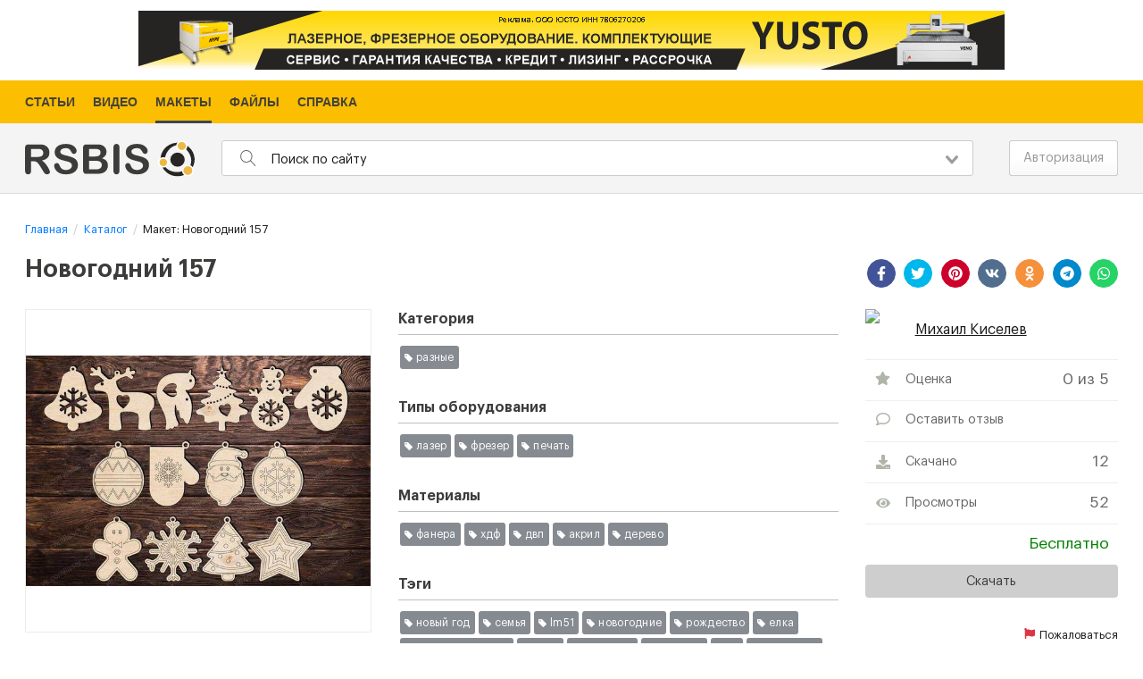

--- FILE ---
content_type: text/html; charset=UTF-8
request_url: https://models.rsbis.com/makety-shablony/3371-novogodnii-157
body_size: 8101
content:
<!DOCTYPE html><html lang="ru"><head><link rel="dns-prefetch" href="//models.rsbis.com"><link rel="dns-prefetch" href="//fonts.googleapis.com"><link rel="dns-prefetch" href="//mc.yandex.ru"><link rel="dns-prefetch" href="//www.googletagmanager.com"><link rel="dns-prefetch" href="//securepubads.g.doubleclick.net"><link rel="dns-prefetch" href="//www.yusto.ru"><link rel="dns-prefetch" href="//rsbis.com"><link rel="dns-prefetch" href="//help.rsbis.com"><link rel="dns-prefetch" href="//www.w3.org"><link rel="dns-prefetch" href="//schema.org"><link rel="dns-prefetch" href="//auth.rsbis.com"><link rel="dns-prefetch" href="//vk.com"><link rel="dns-prefetch" href="//www.facebook.com"><link rel="dns-prefetch" href="//twitter.com"><link rel="dns-prefetch" href="//www.youtube.com"><link rel="dns-prefetch" href="//www.instagram.com"><link rel="dns-prefetch" href="//www.pinterest.ru"><link rel="dns-prefetch" href="//ok.ru"><link rel="dns-prefetch" href="//contacts.rsbis.com"><link rel="dns-prefetch" href="//web.whatsapp.com"><link rel="dns-prefetch" href="//stat.rsbis.com"><title>Векторный макет новогодний 157</title><meta name="description" content="Скачать бесплатно шаблоны и макеты для лазера, фрезера, печати | новогодний 157"><meta name="keywords" content="лазер; фрезер; печать; lasercut; cnc; макеты; модели; шаблоны; резка; лазерная резка; чпу; бесплатно; векторные изображения бесплатно"><meta name="viewport" content="width=device-width, initial-scale=1"><link rel="canonical" href="https://models.rsbis.com/makety-shablony/3371-novogodnii-157"><meta property="og:type" content="website"><meta property="og:title" content="Векторный макет новогодний 157"><meta property="og:site_name" content="RSBIS Каталог"><meta property="og:description" content="Скачать бесплатно шаблоны и макеты для лазера, фрезера, печати | новогодний 157"><meta property="og:url" content="https://models.rsbis.com/makety-shablony/3371-novogodnii-157"><meta property="og:image" content="https://models.rsbis.com/storage/makets/gallery/crop_1200x650/7b/f2/7bf28a94f236077fb100151baf2f8730.jpg"><meta http-equiv="x-ua-compatible" content="ie=edge"><meta name="csrf-token" content="WQ217E64k34fkdEcVqfexTnvybcOL70Gsk5jiUSq" data-lifetime="120"><link rel="apple-touch-icon" sizes="180x180" href="/favicons/apple-touch-icon.png"><link rel="icon" type="image/png" sizes="32x32" href="/favicons/favicon-32x32.png"><link rel="icon" type="image/png" sizes="16x16" href="/favicons/favicon-16x16.png"><link rel="manifest" href="/favicons/site.webmanifest"><link rel="mask-icon" href="/favicons/safari-pinned-tab.svg" color="#5bbad5"><link rel="shortcut icon" href="/favicons/favicon.ico"><meta name="msapplication-TileColor" content="#ffffff"><meta name="msapplication-config" content="/favicons/browserconfig.xml"><meta name="theme-color" content="#ffffff"><link rel="preload" as="style" href="/css/fonts.min.css?id=f7fec18c15bc554ace20" onload="this.rel='stylesheet'"><style>.menu__services{background:#3e4753;color:#fff!important;font-family:Arial,Helvetica,sans-serif;font-size:13px}.menu__services-items{margin:0;padding:0;list-style-type:none;text-align:center}.menu__services-item{display:inline-block;margin:0;padding:0}.menu__services-item-link{display:inline-block;text-decoration:underline;padding:5px 8px}.menu__services-item-link,.menu__services-item-link:focus,.menu__services-item-link:hover,.menu__services-item-link:visited{color:#fff!important;outline:0}.menu__services-item-link:hover{text-decoration:none}.menu__services-item-active{background:#fd2}.menu__services-item-active .menu__services-item-link{color:#000!important;text-decoration:none}.site-menu__top{background-color:#fbbe00;width:100%;font-family:Arial,Helvetica,sans-serif;font-size:.9rem;font-weight:700}.site-menu__top .site-menu__outer{margin-left:5%;margin-right:5%;position:relative;max-width:1924px}.site-menu__top .site-menu{display:-webkit-box;display:-webkit-flex;display:-ms-flexbox;display:flex;padding:0;margin:0 0 0 -10px;justify-content:left;list-style-type:none;color:#444139}.site-menu__top .site-menu>.site-menu__item{text-transform:uppercase}.site-menu__top .site-menu>.site-menu__item .site-menu__link{color:#444139;text-decoration:none;display:block;padding:0 10px}.site-menu__top .site-menu>.site-menu__item .site-menu__link .site-menu__link-text{display:block;padding:13px 0 12px;position:relative}.site-menu__top .site-menu>.site-menu__item.active .site-menu__link-text:after,.site-menu__top .site-menu>.site-menu__item:hover .site-menu__link-text:after{content:"";display:block;position:absolute;width:100%;left:0;bottom:0;height:3px;background-color:#3e4753}.site-menu__bottom{font-family:Arial,Helvetica,sans-serif;font-size:1rem;line-height:normal}.site-menu__bottom .site-menu{padding:0;margin:0;color:#b9b9b9;list-style-type:none}.site-menu__bottom .site-menu .site-menu__item{padding:0;margin:0 14px 7px 0;display:inline-block;line-height:normal}.site-menu__bottom .site-menu .site-menu__item .site-menu__link{color:#b9b9b9;text-decoration:none}.site-menu__bottom .site-menu .site-menu__item .site-menu__link :hover{text-decoration:underline}</style><link href="/css/app.css?id=5dd0c7acd58ed60b6881" rel="stylesheet"><script> window.Laravel = {"services":{"files_catalog":{"host":"models.rsbis.com","url":"https:\/\/models.rsbis.com"},"reviews":{"host":"reviews.rsbis.com","url":"https:\/\/reviews.rsbis.com"},"files_router":{"host":"static.rsbis.com","url":"https:\/\/static.rsbis.com"},"cut_notifications":{"host":"notification.rsbis.com","url":"https:\/\/notification.rsbis.com"}},"csrfToken":"WQ217E64k34fkdEcVqfexTnvybcOL70Gsk5jiUSq","bearerToken":null,"guestUuid":"a09f0c39-d24a-4788-bace-24b1e27a39ca","recaptcha_key":"6LdxTcoUAAAAAIWO0SOhoSBZlmiDOq55IjMx4fy1","locale":"ru-RU","node_server_url":"https:\/\/node1.rsbis.com","localeShort":"ru","blocks_ads":{"yandex_ad_-4w_BbtaDT4":{"block_id":"yandex_ad_-4w_BbtaDT4","desktop":"R-A-1400064-5","mobile":"R-A-1400064-6"},"yandex_ad_5rGPj1eQHKk":{"block_id":"yandex_ad_5rGPj1eQHKk","desktop":"R-A-1400064-3","mobile":"R-A-1400064-4"},"yandex_ad_zxSi91wHpaY":{"block_id":"yandex_ad_zxSi91wHpaY","desktop":"R-A-1400064-1","mobile":"R-A-1400064-2"}},"blocks_direct":[]}; </script><script type="text/javascript" > (function(m,e,t,r,i,k,a){m[i]=m[i]||function(){(m[i].a=m[i].a||[]).push(arguments)}; m[i].l=1*new Date();k=e.createElement(t),a=e.getElementsByTagName(t)[0],k.async=1,k.src=r,a.parentNode.insertBefore(k,a)}) (window, document, "script", "/metrika/tag.js", "ym"); ym(57009145, "init", { clickmap:true, trackLinks:true, accurateTrackBounce:true, webvisor:true }); </script><noscript><div><img src="https://mc.yandex.ru/watch/57009145" style="position:absolute; left:-9999px;" alt="" /></div></noscript><script type="text/javascript"> var _paq = window._paq = window._paq || []; _paq.push(["setCookieDomain", "*.rsbis.com" ]); _paq.push(["setDomains", ["*.rsbis.com","*.auth.rsbis.com","*.help.rsbis.com","*.models.rsbis.com","*.pa.rsbis.com","*.product.rsbis.com"]]); _paq.push(["enableCrossDomainLinking"]); _paq.push(['enableLinkTracking']); (function() { var u="//stat.rsbis.com/"; _paq.push(['setTrackerUrl', u+'matomo.php']); _paq.push(['setSiteId', '1']); var d=document, g=d.createElement('script'), s=d.getElementsByTagName('script')[0]; g.type='text/javascript'; g.async=true; g.src=u+'matomo.js'; s.parentNode.insertBefore(g,s); })(); </script></head><body><div class="main" id="app"><div class=""><div class="b-direct-top b-direct"><a href="https://www.yusto.ru/?utm_source=rsbis&utm_medium=stanki&utm_campaign=rek&erid=LjN8KchFK" target="_blank" rel="external noopener"><img src="https://models.rsbis.com/images/promo/y2_hor_1.png" width="970" height="66" alt="yusto"></a></div></div><div class="site-menu__top"><div class="page-outer"><div class="grid-container"><ul class="site-menu"><li class="site-menu__item"><a class="site-menu__link" href="https://rsbis.com/ru/articles" target="_self" ><span class="site-menu__link-text">Статьи</span></a></li><li class="site-menu__item"><a class="site-menu__link" href="https://rsbis.com/ru/video" target="_self" title="Видео"><span class="site-menu__link-text">Видео</span></a></li><li class="site-menu__item"><a class="site-menu__link" href="https://models.rsbis.com" target="_blank" title="Макеты"><span class="site-menu__link-text">Макеты</span></a></li><li class="site-menu__item"><a class="site-menu__link" href="https://rsbis.com/ru/files" target="_self" title="Файлы"><span class="site-menu__link-text">Файлы</span></a></li><li class="site-menu__item"><a class="site-menu__link" href="https://help.rsbis.com" target="_self" title="Справка"><span class="site-menu__link-text">Справка</span></a></li></ul></div></div></div><header class="header" v-bind:class="{'is-active': mobileSearchActive}"><div class="page-outer"><div class="grid-container"><div class="grid-x grid-padding-x align-middle"><div class="cell shrink header__cell"><a href="/" class="header__logo"><img src="https://models.rsbis.com/svg/logo.svg" width="190" /></a></div><div class="cell auto header__cell"><nav class="header__mobile-nav" v-bind:class="{'is-active': mobileNavActive}" v-click-outside="mobileNavHide"><button class="header__mobile-nav-close hide-for-large" v-on:click="mobileNavToggle"></button><div class="hide-for-large header__mobile-nav-top"><div class="auth-mobile"><a href="/login" class="button tiny">Авторизация</a></div></div><div class="hide-for-large header__mobile-nav-middle"><menu-services :items="{&quot;0&quot;:{&quot;uuid&quot;:&quot;356b31af-13c5-4071-ab74-efae7035205a&quot;,&quot;label&quot;:&quot;\u0421\u0442\u0430\u0442\u044c\u0438&quot;,&quot;url&quot;:&quot;https:\/\/rsbis.com\/ru\/articles&quot;,&quot;title&quot;:null,&quot;target&quot;:&quot;_self&quot;,&quot;hidden&quot;:false,&quot;sort&quot;:1,&quot;parent&quot;:null,&quot;created_at&quot;:1602171533,&quot;items&quot;:{}},&quot;1&quot;:{&quot;uuid&quot;:&quot;5215e349-4a29-464c-bca7-f04f56070f48&quot;,&quot;label&quot;:&quot;\u0412\u0438\u0434\u0435\u043e&quot;,&quot;url&quot;:&quot;https:\/\/rsbis.com\/ru\/video&quot;,&quot;title&quot;:&quot;\u0412\u0438\u0434\u0435\u043e&quot;,&quot;target&quot;:&quot;_self&quot;,&quot;hidden&quot;:false,&quot;sort&quot;:2,&quot;parent&quot;:null,&quot;created_at&quot;:1602171552,&quot;items&quot;:{}},&quot;2&quot;:{&quot;uuid&quot;:&quot;5ad0c968-0827-4b69-a5df-388f1fa5b0a2&quot;,&quot;label&quot;:&quot;\u041c\u0430\u043a\u0435\u0442\u044b&quot;,&quot;url&quot;:&quot;https:\/\/models.rsbis.com&quot;,&quot;title&quot;:&quot;\u041c\u0430\u043a\u0435\u0442\u044b&quot;,&quot;target&quot;:&quot;_blank&quot;,&quot;hidden&quot;:false,&quot;sort&quot;:3,&quot;parent&quot;:null,&quot;created_at&quot;:1605754992,&quot;items&quot;:{}},&quot;3&quot;:{&quot;uuid&quot;:&quot;63ea7890-bdc0-48b9-869a-7434cac72266&quot;,&quot;label&quot;:&quot;\u0424\u0430\u0439\u043b\u044b&quot;,&quot;url&quot;:&quot;https:\/\/rsbis.com\/ru\/files&quot;,&quot;title&quot;:&quot;\u0424\u0430\u0439\u043b\u044b&quot;,&quot;target&quot;:&quot;_self&quot;,&quot;hidden&quot;:false,&quot;sort&quot;:4,&quot;parent&quot;:null,&quot;created_at&quot;:1620743540,&quot;items&quot;:{}},&quot;4&quot;:{&quot;uuid&quot;:&quot;793be59f-8090-42dc-920e-c7e55a9d2d75&quot;,&quot;label&quot;:&quot;\u0421\u043f\u0440\u0430\u0432\u043a\u0430&quot;,&quot;url&quot;:&quot;https:\/\/help.rsbis.com&quot;,&quot;title&quot;:&quot;\u0421\u043f\u0440\u0430\u0432\u043a\u0430&quot;,&quot;target&quot;:&quot;_self&quot;,&quot;hidden&quot;:false,&quot;sort&quot;:5,&quot;parent&quot;:null,&quot;created_at&quot;:1618491972,&quot;items&quot;:{}}}"></menu-services></div></nav><div class="header__search-form" v-bind:class="{'is-active': mobileSearchActive}"><div class="header__search-form-inner"><site-search :search="''" :placeholder="'Поиск по сайту'"></site-search><button class="header__search-form-close hide-for-large" type="button" v-on:click="mobileSearchToggle"></button></div></div></div><div class="cell shrink header__cell align-right"><div class="grid-x align-middle"><div class="cell shrink"><div class="header__search hide-for-large" v-on:click="mobileSearchToggle" v-bind:class="{'hide': mobileSearchActive}"><svg width="18" height="18" xmlns="http://www.w3.org/2000/svg" viewBox="0 0 512 512"><path fill="currentColor" d="M508.5 481.6l-129-129c-2.3-2.3-5.3-3.5-8.5-3.5h-10.3C395 312 416 262.5 416 208 416 93.1 322.9 0 208 0S0 93.1 0 208s93.1 208 208 208c54.5 0 104-21 141.1-55.2V371c0 3.2 1.3 6.2 3.5 8.5l129 129c4.7 4.7 12.3 4.7 17 0l9.9-9.9c4.7-4.7 4.7-12.3 0-17zM208 384c-97.3 0-176-78.7-176-176S110.7 32 208 32s176 78.7 176 176-78.7 176-176 176z"></path></svg></div></div><div class="cell shrink"><div class="header__toggle hide-for-large" v-on:click.stop="mobileNavToggle"><span class="header__toggle-inn"></span></div></div><div class="cell shrink"><div class="auth"><a href="/login" class="button">Авторизация</a></div></div></div></div></div></div></div></header><div class="center"><div class="page-outer"><div class="grid-container"><section><ul class="breadcrumbs" itemscope itemtype="https://schema.org/BreadcrumbList"><li class="breadcrumbs-item" itemprop="itemListElement" itemscope itemtype="https://schema.org/ListItem"><a itemprop="item" href="https://models.rsbis.com"><span itemprop="name">Главная</span></a><meta itemprop="position" content="1" /></li><li class="breadcrumbs-item" itemprop="itemListElement" itemscope itemtype="https://schema.org/ListItem"><a itemprop="item" href="https://models.rsbis.com/makety-shablony"><span itemprop="name">Каталог</span></a><meta itemprop="position" content="2" /></li><li class="breadcrumbs-item" itemprop="itemListElement" itemscope itemtype="https://schema.org/ListItem"><span itemprop="name">Макет: Новогодний 157</span><meta itemprop="position" content="3" /></li></ul></section><section class="content"><div class="catalog-list-item__full" itemscope itemtype="https://schema.org/Product"><div class="catalog-list-item__full-header"><div class="grid-x grid-margin-x"><div class="cell small-12 medium-12 large-auto"><h1 class="main-title"><span itemprop="name">Новогодний 157</span></h1></div><div class="cell small-12 medium-12 large-shrink text-right"><div class="share__social-likes"><div class="social-likes social-likes__custom"><div data-service="facebook" title="Поделиться ссылкой в Facebook"><svg xmlns="http://www.w3.org/2000/svg" width="16" height="16"><use data-href="https://models.rsbis.com/svg/sprite.svg#facebook-f"></use></svg></div><div data-service="twitter" title="Поделиться ссылкой в Twitter"><svg xmlns="http://www.w3.org/2000/svg" width="16" height="16"><use data-href="https://models.rsbis.com/svg/sprite.svg#twitter"></use></svg></div><div data-service="pinterest" title="Поделиться ссылкой в Pinterest"><svg xmlns="http://www.w3.org/2000/svg" width="16" height="16"><use data-href="https://models.rsbis.com/svg/sprite.svg#pinterest"></use></svg></div><div data-service="vkontakte" title="Поделиться ссылкой в Vkontakte"><svg xmlns="http://www.w3.org/2000/svg" width="16" height="16"><use data-href="https://models.rsbis.com/svg/sprite.svg#vk"></use></svg></div><div data-service="odnoklassniki" title="Поделиться ссылкой в Odnoklassniki"><svg xmlns="http://www.w3.org/2000/svg" width="16" height="16"><use data-href="https://models.rsbis.com/svg/sprite.svg#odnoklassniki"></use></svg></div><div data-service="telegram" title="Поделиться ссылкой в Telegram"><svg xmlns="http://www.w3.org/2000/svg" width="16" height="16"><use data-href="https://models.rsbis.com/svg/sprite.svg#telegram"></use></svg></div><div data-service="whatsapp" title="Поделиться ссылкой в Whatsapp"><svg xmlns="http://www.w3.org/2000/svg" width="16" height="16"><use data-href="https://models.rsbis.com/svg/sprite.svg#whatsapp"></use></svg></div></div></div></div></div></div><div class="grid-x grid-margin-x"><div class="cell small-12 medium-12 large-4 photoswipe-group"><div class="catalog-list-item__full-photo-outer"><div class="catalog-list-item__full-photo"><link itemprop="image" href="/storage/makets/gallery/resize_600x600/7b/f2/7bf28a94f236077fb100151baf2f8730.jpg" /><a href="/storage/makets/gallery/origin/7b/f2/7bf28a94f236077fb100151baf2f8730.jpg" class="photoswipe"><img title="Новогодний 157" data-id="0" alt="Новогодний 157" src="/storage/makets/gallery/resize_600x600/7b/f2/7bf28a94f236077fb100151baf2f8730.jpg" data-src-origin="/storage/makets/gallery/origin/7b/f2/7bf28a94f236077fb100151baf2f8730.jpg" /></a></div><div class="catalog-list-item__full-previews catalog-list-item__full-previews-slider"><div class="glide"><div data-glide-el="track" class="glide__track"><div class="glide__slides"><div class="glide__slide catalog-list-item__full-previews-slider-slide" data-index="0"><a href="/storage/makets/gallery/origin/7b/f2/7bf28a94f236077fb100151baf2f8730.jpg" class="photoswipe" data-click="false"><img alt="" data-id="0" src="/storage/makets/gallery/crop_50x50/7b/f2/7bf28a94f236077fb100151baf2f8730.jpg" data-src-big="/storage/makets/gallery/resize_600x600/7b/f2/7bf28a94f236077fb100151baf2f8730.jpg" data-src-origin="/storage/makets/gallery/origin/7b/f2/7bf28a94f236077fb100151baf2f8730.jpg" /></a></div><div class="glide__slide catalog-list-item__full-previews-slider-slide" data-index="1"><a href="/storage/makets/preview/origin/1c/42/1c4202b332a961d9da84f7307ea018bc.jpg" class="photoswipe" data-click="false"><img alt="" data-id="1" src="/storage/makets/preview/crop_50x50/1c/42/1c4202b332a961d9da84f7307ea018bc.jpg" data-src-big="/storage/makets/preview/resize_600x600/1c/42/1c4202b332a961d9da84f7307ea018bc.jpg" data-src-origin="/storage/makets/preview/origin/1c/42/1c4202b332a961d9da84f7307ea018bc.jpg" /></a></div></div></div><div data-glide-el="controls"><button class="catalog-list-item__full-previews-slider-arrow catalog-list-item__full-previews-slider-arrow-prev glide__arrow glide__arrow--prev hide" data-glide-dir="<"><svg xmlns="http://www.w3.org/2000/svg" width="18" height="18"><use data-href="https://models.rsbis.com/svg/sprite.svg#angle-left"></use></svg></button><button class="catalog-list-item__full-previews-slider-arrow catalog-list-item__full-previews-slider-arrow-next glide__arrow glide__arrow--next hide" data-glide-dir=">"><svg xmlns="http://www.w3.org/2000/svg" width="18" height="18"><use data-href="https://models.rsbis.com/svg/sprite.svg#angle-right"></use></svg></button></div></div></div></div></div><div class="cell small-12 medium-12 large-5"><div class="catalog-list-item__full-desc hide" itemprop="description">Макет &quot;Новогодний 157&quot; находится в разделе &quot;Разные&quot; подходит для материалов фанера, хдф, двп, акрил, дерево и оборудования лазер, фрезер, печать</div><div class="catalog-list-item__full-section"><h2 class="catalog-list-item__full-section-title">Категория</h2><div class="catalog-list-item__full-section-list"><a class="badge-tag" href="/makety-shablony/c37-raznye">Разные</a></div></div><div class="catalog-list-item__full-section"><h2 class="catalog-list-item__full-section-title">Типы оборудования</h2><div class="catalog-list-item__full-section-list"><a class="badge-tag" href="/makety-shablony/e1-lazer">Лазер</a><a class="badge-tag" href="/makety-shablony/e2-frezer">Фрезер</a><a class="badge-tag" href="/makety-shablony/e19-pechat">Печать</a></div></div><div class="catalog-list-item__full-section"><h2 class="catalog-list-item__full-section-title">Материалы</h2><div class="catalog-list-item__full-section-list"><a class="badge-tag" href="/makety-shablony/m1-fanera">Фанера</a><a class="badge-tag" href="/makety-shablony/m2-khdf">Хдф</a><a class="badge-tag" href="/makety-shablony/m3-dvp">Двп</a><a class="badge-tag" href="/makety-shablony/m4-akril">Акрил</a><a class="badge-tag" href="/makety-shablony/m37-derevo">Дерево</a></div></div><div class="catalog-list-item__full-section"><h2 class="catalog-list-item__full-section-title">Тэги</h2><div class="catalog-list-item__full-section-list"><a class="badge-tag" href="/makety-shablony/t28-novyi-god">Новый год</a><a class="badge-tag" href="/makety-shablony/t104-semia">Семья</a><a class="badge-tag" href="/makety-shablony/t231-lm51">Lm51</a><a class="badge-tag" href="/makety-shablony/t232-novogodnie">Новогодние</a><a class="badge-tag" href="/makety-shablony/t233-rozhdestvo">Рождество</a><a class="badge-tag" href="/makety-shablony/t234-elka">Елка</a><a class="badge-tag" href="/makety-shablony/t235-elochnye-igrushki">Елочные игрушки</a><a class="badge-tag" href="/makety-shablony/t236-zima">Зима</a><a class="badge-tag" href="/makety-shablony/t237-prazdnik">Праздник</a><a class="badge-tag" href="/makety-shablony/t238-podarki">Подарки</a><a class="badge-tag" href="/makety-shablony/t239-ng">Нг</a><a class="badge-tag" href="/makety-shablony/t240-ded-moroz">Дед мороз</a><a class="badge-tag" href="/makety-shablony/t241-snegurochka">Снегурочка</a></div></div></div><div class="cell small-12 medium-12 large-3"><div class="catalog-list-item__full-user"><div class="avatar"><img data-src="https://auth.rsbis.com/sites/default/files/styles/thumbnail/public/user_pictures/5903031555fb8352f17598.jpeg?itok=cQfCUBXN" class="lozad" title="Михаил Киселев" alt="Михаил Киселев" /></div><a class="catalog-list-item__full-user-name" href="https://models.rsbis.com/makety-shablony/profile-5">Михаил Киселев</a></div><div class="catalog-list-item__full-actions"><div class="catalog-list-item__full-interactions"><maket-full-rating entity-uuid="a0d2089a-dd29-4723-b711-722618976eac" channel-uuid="" field-name="Оценка"></maket-full-rating><div class="catalog-list-item__full-interactions-item-outer"><a href="#add-review" class="catalog-list-item__full-interactions-item"><span class="catalog-list-item__full-interactions-item-icon"><svg xmlns="http://www.w3.org/2000/svg" width="16" height="16"><use data-href="https://models.rsbis.com/svg/sprite.svg#comment"></use></svg></span><span class="catalog-list-item__full-interactions-item-text">Оставить отзыв</span></a></div><div class="catalog-list-item__full-interactions-item-outer"><span class="catalog-list-item__full-interactions-item"><span class="catalog-list-item__full-interactions-item-icon"><svg xmlns="http://www.w3.org/2000/svg" width="16" height="16"><use data-href="https://models.rsbis.com/svg/sprite.svg#download"></use></svg></span><span class="catalog-list-item__full-interactions-item-text">Скачано</span><span class="catalog-list-item__full-interactions-item-count">12</span></span></div><div class="catalog-list-item__full-interactions-item-outer"><span class="catalog-list-item__full-interactions-item"><span class="catalog-list-item__full-interactions-item-icon"><svg xmlns="http://www.w3.org/2000/svg" width="16" height="16"><use data-href="https://models.rsbis.com/svg/sprite.svg#eye"></use></svg></span><span class="catalog-list-item__full-interactions-item-text">Просмотры</span><span class="catalog-list-item__full-interactions-item-count">52</span></span></div><div class="catalog-list-item__full-interactions-item-outer" itemprop="offers" itemscope itemtype="https://schema.org/Offer"><span class="catalog-list-item__full-interactions-item"><span class="catalog-list-item__full-interactions-item-icon"></span><span class="catalog-list-item__full-interactions-item-text"></span><span class="catalog-list-item__full-interactions-item-count"><span class="catalog-list-item__full-price-free" itemprop="price" content="0">Бесплатно</span><span itemprop="priceCurrency" content="RUB"></span></span></span><link itemprop="availability" href="https://schema.org/InStock" /><link itemprop="url" href="https://models.rsbis.com/makety-shablony/3371-novogodnii-157" /></div></div><div class="catalog-list-item__full-download"><a href="https://models.rsbis.com/downloads/a1b4f790889a3647ec38f992ad48d1ee" class="button catalog-list-item__full-download-link"><span class="catalog-list-item__full-download-txt">Скачать</span></a></div></div><div class="catalog-list-item__full-complaint"><span class="catalog-list-item__full-complaint-link" v-on:click="openCallbackForm"><span class="catalog-list-item__full-complaint-icon"><svg xmlns="http://www.w3.org/2000/svg" width="12" height="12"><use data-href="https://models.rsbis.com/svg/sprite.svg#flag"></use></svg></span><span class="catalog-list-item__full-complaint-text">Пожаловаться</span></span></div></div></div><div class=""><div id="yandex_ad_zxSi91wHpaY" class="b-direct b-direct-content"></div></div><div id="block-dr-aside1" class="dfp-content"><a href="https://www.yusto.ru/?utm_source=rsbis&utm_medium=stanki&utm_campaign=rek&erid=LjN8KchFK" target="_blank" rel="external noopener"><img src="https://models.rsbis.com/images/promo/y2_hor_1.png" width="970" height="66" alt="yusto"></a></div><div class="catalog-list-item__full-add margin-bottom-2" id="add-review"><a href="/login" class="button margin-bottom-0 warning">Добавить отзыв</a><span class="catalog-list-item__full-add-text">Чтобы добавить отзыв, необходимо <a href="/login">авторизоваться</a></span></div><reviews :route-login="'/login'" :button-add-text="'Добавить отзыв'" :is-auth="false" :source-url="'https://models.rsbis.com/makety-shablony/3371-novogodnii-157'" :entity-uuid="'a0d2089a-dd29-4723-b711-722618976eac'" :entity-type="'models.makets'" :channel-type="'review'" :channel-uuid="''" :remote-user="''"></reviews></div></section></div></div></div><portal-target name="destination" multiple></portal-target><ads-direct></ads-direct></div><footer class="footer"><div class="page-outer"><div class="grid-container"><div class="grid-x grid-padding-x"><div class="cell small-12 medium-auto large-auto"><div class="site-menu__bottom"><div class="site-menu__outer"><ul class="site-menu"><li class="site-menu__item"><a class="site-menu__link" href="https://help.rsbis.com/articles/40-o-kompanii" target="_blank" ><span class="site-menu__link-text">Реквизиты</span></a></li><li class="site-menu__item"><a class="site-menu__link" href="https://help.rsbis.com/articles/41-soglashenie-ob-ispolzovanii-materialov-i-servisov-rsbis" target="_blank" title="Соглашение об использовании материалов и сервисов"><span class="site-menu__link-text">Соглашение об использовании</span></a></li><li class="site-menu__item"><a class="site-menu__link" href="https://help.rsbis.com/articles/46-bannernaya-reklama" target="_self" title="Реклама"><span class="site-menu__link-text">Реклама</span></a></li></ul></div></div></div><div class="cell shrink"><div class="menu footer__social"><ul class="footer__social-top"><li class="footer__social-item"><a href="https://vk.com/rsbis" target="_blank" rel="nofollow noopener external" class="footer__social-link"><svg xmlns="http://www.w3.org/2000/svg" width="16" height="16"><use data-href="https://models.rsbis.com/svg/sprite.svg#vk"></use></svg></a></li><li class="footer__social-item"><a href="https://twitter.com/RsbisC" target="_blank" rel="nofollow noopener external" class="footer__social-link"><svg xmlns="http://www.w3.org/2000/svg" width="16" height="16"><use data-href="https://models.rsbis.com/svg/sprite.svg#twitter"></use></svg></a></li><li class="footer__social-item"><a href="https://www.youtube.com/channel/UCAcUaaN8-YnuQlJhcucPQxA" target="_blank" rel="nofollow noopener external" class="footer__social-link"><svg xmlns="http://www.w3.org/2000/svg" width="16" height="16"><use data-href="https://models.rsbis.com/svg/sprite.svg#youtube"></use></svg></a></li></ul><ul class="footer__social-bottom"><li class="footer__social-item"><a href="https://www.pinterest.ru/rsbis_com" target="_blank" rel="nofollow noopener external" class="footer__social-link"><svg xmlns="http://www.w3.org/2000/svg" width="16" height="16"><use data-href="https://models.rsbis.com/svg/sprite.svg#pinterest"></use></svg></a></li><li class="footer__social-item"><a href="https://ok.ru/group/65678538571816" target="_blank" rel="nofollow noopener external" class="footer__social-link"><svg xmlns="http://www.w3.org/2000/svg" width="16" height="16"><use data-href="https://models.rsbis.com/svg/sprite.svg#odnoklassniki"></use></svg></a></li></ul><script type="application/ld+json"> { "@context": "http://schema.org", "@type": "Organization", "name": "RSBIS.com", "url": "https://rsbis.com", "sameAs": [ "https://vk.com/rsbis", "https://twitter.com/RsbisC", "https://www.youtube.com/channel/UCAcUaaN8-YnuQlJhcucPQxA", "https://www.pinterest.ru/rsbis_com", "https://ok.ru/group/65678538571816" ] } </script></div></div><div class="cell shrink"><div class="footer__copyright"> &copy; 2026 rsbis.com </div></div></div></div></div></footer><div class="pswp" tabindex="-1" role="dialog" aria-hidden="true"><div class="pswp__bg"></div><div class="pswp__scroll-wrap"><div class="pswp__container"><div class="pswp__item"></div><div class="pswp__item"></div><div class="pswp__item"></div></div><div class="pswp__ui pswp__ui--hidden"><div class="pswp__top-bar"><div class="pswp__counter"></div><button class="pswp__button pswp__button--close" title="Close (Esc)"></button><button class="pswp__button pswp__button--share" title="Share in social networks"></button><button class="pswp__button pswp__button--fs" title="Full screen format"></button><button class="pswp__button pswp__button--zoom" title="Scale"></button><div class="pswp__preloader"><div class="pswp__preloader__icn"><div class="pswp__preloader__cut"><div class="pswp__preloader__donut"></div></div></div></div></div><div class="pswp__share-modal pswp__share-modal--hidden pswp__single-tap"><div class="pswp__share-tooltip"></div></div><button class="pswp__button pswp__button--arrow--left" title="Go back ( Arrow to the left)"></button><button class="pswp__button pswp__button--arrow--right" title="Next (Arrow to the right)"></button><div class="pswp__caption"><div class="pswp__caption__center"></div></div></div></div></div><div class="sidenav__container"><div class="link__callback-btn"></div></div><script id="OC_FormCallback"> window.OC_FormCallback = {'className': 'link__callback-btn', 'btnText': 'Написать письмо', 'urlFormCallBack': 'https://contacts.rsbis.com/feedback', 'useReCaptcha': true, 'reCaptchaKey': window.Laravel.recaptcha_key}; (function(w,d,u,b){ var s=d.createElement('script'); s.async=1; s.src=u+'?v1'; var h=d.getElementsByTagName('script')[0]; h.parentNode.insertBefore(s,h); })(window,document,'https://contacts.rsbis.com/public/formCallback.min.js');</script><script type="text/javascript"> window.Laravel.blocks_direct.push(window.Laravel.blocks_ads['yandex_ad_zxSi91wHpaY']);</script><script type="text/javascript"> const isUser = 0; const entityUuid = 'a0d2089a-dd29-4723-b711-722618976eac'; const entityType = 'catalog.single.maket'; _paq.push(['setCustomVariable', 1, 'entity', `${entityType}||${entityUuid}||${isUser}`, 'page']); </script><script> var socialLikesButtons = { whatsapp: { icon: 'M380.9 97.1C339 55.1 283.2 32 223.9 32c-122.4 0-222 99.6-222 222 0 39.1 10.2 77.3 29.6 111L0 480l117.7-30.9c32.4 17.7 68.9 27 106.1 27h.1c122.3 0 224.1-99.6 224.1-222 0-59.3-25.2-115-67.1-157zm-157 341.6c-33.2 0-65.7-8.9-94-25.7l-6.7-4-69.8 18.3L72 359.2l-4.4-7c-18.5-29.4-28.2-63.3-28.2-98.2 0-101.7 82.8-184.5 184.6-184.5 49.3 0 95.6 19.2 130.4 54.1 34.8 34.9 56.2 81.2 56.1 130.5 0 101.8-84.9 184.6-186.6 184.6zm101.2-138.2c-5.5-2.8-32.8-16.2-37.9-18-5.1-1.9-8.8-2.8-12.5 2.8-3.7 5.6-14.3 18-17.6 21.8-3.2 3.7-6.5 4.2-12 1.4-32.6-16.3-54-29.1-75.5-66-5.7-9.8 5.7-9.1 16.3-30.3 1.8-3.7.9-6.9-.5-9.7-1.4-2.8-12.5-30.1-17.1-41.2-4.5-10.8-9.1-9.3-12.5-9.5-3.2-.2-6.9-.2-10.6-.2-3.7 0-9.7 1.4-14.8 6.9-5.1 5.6-19.4 19-19.4 46.3 0 27.3 19.9 53.7 22.6 57.4 2.8 3.7 39.1 59.7 94.8 83.8 35.2 15.2 49 16.5 66.6 13.9 10.7-1.6 32.8-13.4 37.4-26.4 4.6-13 4.6-24.1 3.2-26.4-1.3-2.5-5-3.9-10.5-6.6z', popupUrl: 'https://web.whatsapp.com/send?text={url}', popupWidth: 550, popupHeight: 360, }, };</script><script src="/js/app.js?id=5f0a04f3979ab5a3af1c"></script><script>!function(e){var t={};function n(r){if(t[r])return t[r].exports;var o=t[r]={i:r,l:!1,exports:{}};return e[r].call(o.exports,o,o.exports,n),o.l=!0,o.exports}n.m=e,n.c=t,n.d=function(e,t,r){n.o(e,t)||Object.defineProperty(e,t,{enumerable:!0,get:r})},n.r=function(e){"undefined"!=typeof Symbol&&Symbol.toStringTag&&Object.defineProperty(e,Symbol.toStringTag,{value:"Module"}),Object.defineProperty(e,"__esModule",{value:!0})},n.t=function(e,t){if(1&t&&(e=n(e)),8&t)return e;if(4&t&&"object"==typeof e&&e&&e.__esModule)return e;var r=Object.create(null);if(n.r(r),Object.defineProperty(r,"default",{enumerable:!0,value:e}),2&t&&"string"!=typeof e)for(var o in e)n.d(r,o,function(t){return e[t]}.bind(null,o));return r},n.n=function(e){var t=e&&e.__esModule?function(){return e.default}:function(){return e};return n.d(t,"a",t),t},n.o=function(e,t){return Object.prototype.hasOwnProperty.call(e,t)},n.p="/",n(n.s=0)}({0:function(e,t,n){n("WAE4"),e.exports=n("J3Yx")},J3Yx:function(e,t){},WAE4:function(e,t){!function(){var e=location.host,t=location.host+location.pathname;e=e.replace(/\/+$/,""),t=t.replace(/\/+$/,"");for(var n=document.querySelectorAll(".site-menu:not(.site-menu__sub) > .site-menu__item > .site-menu__link"),r=0,o=n.length;r<o;r++)-1!==n[r].getAttribute("href").indexOf(e)&&(n[r].classList.add("active"),n[r].parentNode.classList.add("active"));var u=document.querySelectorAll(".site-menu__sub .site-menu__link");for(r=0,o=u.length;r<o;r++){var i=u[r].getAttribute("href");i.length&&(i=(i=i.replace(/(^\w+:|^)\/\//,"")).replace(/\/+$/,"")),console.log(t,i),i===t&&u[r].classList.add("active")}}()}});</script><noscript><p><img src="https://stat.rsbis.com/matomo.php?idsite=1&amp;rec=1" style="border:0;" alt="" /></p></noscript><script> _paq.push(['trackPageView']);</script><noscript><p><img src="//stat.rsbis.com/matomo.php?idsite=1&amp;rec=1" style="border:0;" alt="" /></p></noscript></body></html>

--- FILE ---
content_type: application/javascript
request_url: https://models.rsbis.com/js/chunks/7713.chunk.f86665ef98ce92645994.js
body_size: 27463
content:
/*! For license information please see 7713.chunk.f86665ef98ce92645994.js.LICENSE.txt */
(self.webpackChunk=self.webpackChunk||[]).push([[7713],{8947:function(t,e,n){"use strict";function i(t){return(i="function"==typeof Symbol&&"symbol"==typeof Symbol.iterator?function(t){return typeof t}:function(t){return t&&"function"==typeof Symbol&&t.constructor===Symbol&&t!==Symbol.prototype?"symbol":typeof t})(t)}function r(t,e){for(var n=0;n<e.length;n++){var i=e[n];i.enumerable=i.enumerable||!1,i.configurable=!0,"value"in i&&(i.writable=!0),Object.defineProperty(t,i.key,i)}}function o(t,e,n){return e in t?Object.defineProperty(t,e,{value:n,enumerable:!0,configurable:!0,writable:!0}):t[e]=n,t}function a(t){for(var e=1;e<arguments.length;e++){var n=null!=arguments[e]?arguments[e]:{},i=Object.keys(n);"function"==typeof Object.getOwnPropertySymbols&&(i=i.concat(Object.getOwnPropertySymbols(n).filter((function(t){return Object.getOwnPropertyDescriptor(n,t).enumerable})))),i.forEach((function(e){o(t,e,n[e])}))}return t}function s(t,e){return function(t){if(Array.isArray(t))return t}(t)||function(t,e){var n=[],i=!0,r=!1,o=void 0;try{for(var a,s=t[Symbol.iterator]();!(i=(a=s.next()).done)&&(n.push(a.value),!e||n.length!==e);i=!0);}catch(t){r=!0,o=t}finally{try{i||null==s.return||s.return()}finally{if(r)throw o}}return n}(t,e)||function(){throw new TypeError("Invalid attempt to destructure non-iterable instance")}()}function c(t){return function(t){if(Array.isArray(t)){for(var e=0,n=new Array(t.length);e<t.length;e++)n[e]=t[e];return n}}(t)||function(t){if(Symbol.iterator in Object(t)||"[object Arguments]"===Object.prototype.toString.call(t))return Array.from(t)}(t)||function(){throw new TypeError("Invalid attempt to spread non-iterable instance")}()}n.d(e,{qv:function(){return Pt},vc:function(){return z},fL:function(){return It},vI:function(){return At},Qc:function(){return jt}});var l=function(){},u={},f={},d={mark:l,measure:l};try{"undefined"!=typeof window&&(u=window),"undefined"!=typeof document&&(f=document),"undefined"!=typeof MutationObserver&&MutationObserver,"undefined"!=typeof performance&&(d=performance)}catch(t){}var p=(u.navigator||{}).userAgent,h=void 0===p?"":p,m=u,v=f,g=d,b=(m.document,!!v.documentElement&&!!v.head&&"function"==typeof v.addEventListener&&"function"==typeof v.createElement),y=~h.indexOf("MSIE")||~h.indexOf("Trident/"),_="svg-inline--fa",w="data-fa-i2svg",x=(function(){try{}catch(t){return!1}}(),[1,2,3,4,5,6,7,8,9,10]),O=x.concat([11,12,13,14,15,16,17,18,19,20]),k={GROUP:"group",SWAP_OPACITY:"swap-opacity",PRIMARY:"primary",SECONDARY:"secondary"},S=(["xs","sm","lg","fw","ul","li","border","pull-left","pull-right","spin","pulse","rotate-90","rotate-180","rotate-270","flip-horizontal","flip-vertical","flip-both","stack","stack-1x","stack-2x","inverse","layers","layers-text","layers-counter",k.GROUP,k.SWAP_OPACITY,k.PRIMARY,k.SECONDARY].concat(x.map((function(t){return"".concat(t,"x")}))).concat(O.map((function(t){return"w-".concat(t)}))),m.FontAwesomeConfig||{});if(v&&"function"==typeof v.querySelector){[["data-family-prefix","familyPrefix"],["data-replacement-class","replacementClass"],["data-auto-replace-svg","autoReplaceSvg"],["data-auto-add-css","autoAddCss"],["data-auto-a11y","autoA11y"],["data-search-pseudo-elements","searchPseudoElements"],["data-observe-mutations","observeMutations"],["data-mutate-approach","mutateApproach"],["data-keep-original-source","keepOriginalSource"],["data-measure-performance","measurePerformance"],["data-show-missing-icons","showMissingIcons"]].forEach((function(t){var e=s(t,2),n=e[0],i=e[1],r=function(t){return""===t||"false"!==t&&("true"===t||t)}(function(t){var e=v.querySelector("script["+t+"]");if(e)return e.getAttribute(t)}(n));null!=r&&(S[i]=r)}))}var C=a({},{familyPrefix:"fa",replacementClass:_,autoReplaceSvg:!0,autoAddCss:!0,autoA11y:!0,searchPseudoElements:!1,observeMutations:!0,mutateApproach:"async",keepOriginalSource:!0,measurePerformance:!1,showMissingIcons:!0},S);C.autoReplaceSvg||(C.observeMutations=!1);var z=a({},C);m.FontAwesomeConfig=z;var M=m||{};M.___FONT_AWESOME___||(M.___FONT_AWESOME___={}),M.___FONT_AWESOME___.styles||(M.___FONT_AWESOME___.styles={}),M.___FONT_AWESOME___.hooks||(M.___FONT_AWESOME___.hooks={}),M.___FONT_AWESOME___.shims||(M.___FONT_AWESOME___.shims=[]);var L=M.___FONT_AWESOME___,A=[];b&&((v.documentElement.doScroll?/^loaded|^c/:/^loaded|^i|^c/).test(v.readyState)||v.addEventListener("DOMContentLoaded",(function t(){v.removeEventListener("DOMContentLoaded",t),1,A.map((function(t){return t()}))})));var N,j="pending",P="settled",I="fulfilled",E="rejected",T=function(){},V=void 0!==n.g&&void 0!==n.g.process&&"function"==typeof n.g.process.emit,B="undefined"==typeof setImmediate?setTimeout:setImmediate,D=[];function F(){for(var t=0;t<D.length;t++)D[t][0](D[t][1]);D=[],N=!1}function $(t,e){D.push([t,e]),N||(N=!0,B(F,0))}function H(t){var e=t.owner,n=e._state,i=e._data,r=t[n],o=t.then;if("function"==typeof r){n=I;try{i=r(i)}catch(t){Z(o,t)}}R(o,i)||(n===I&&Y(o,i),n===E&&Z(o,i))}function R(t,e){var n;try{if(t===e)throw new TypeError("A promises callback cannot return that same promise.");if(e&&("function"==typeof e||"object"===i(e))){var r=e.then;if("function"==typeof r)return r.call(e,(function(i){n||(n=!0,e===i?U(t,i):Y(t,i))}),(function(e){n||(n=!0,Z(t,e))})),!0}}catch(e){return n||Z(t,e),!0}return!1}function Y(t,e){t!==e&&R(t,e)||U(t,e)}function U(t,e){t._state===j&&(t._state=P,t._data=e,$(X,t))}function Z(t,e){t._state===j&&(t._state=P,t._data=e,$(K,t))}function W(t){t._then=t._then.forEach(H)}function X(t){t._state=I,W(t)}function K(t){t._state=E,W(t),!t._handled&&V&&n.g.process.emit("unhandledRejection",t._data,t)}function Q(t){n.g.process.emit("rejectionHandled",t)}function G(t){if("function"!=typeof t)throw new TypeError("Promise resolver "+t+" is not a function");if(this instanceof G==!1)throw new TypeError("Failed to construct 'Promise': Please use the 'new' operator, this object constructor cannot be called as a function.");this._then=[],function(t,e){function n(t){Z(e,t)}try{t((function(t){Y(e,t)}),n)}catch(t){n(t)}}(t,this)}G.prototype={constructor:G,_state:j,_then:null,_data:void 0,_handled:!1,then:function(t,e){var n={owner:this,then:new this.constructor(T),fulfilled:t,rejected:e};return!e&&!t||this._handled||(this._handled=!0,this._state===E&&V&&$(Q,this)),this._state===I||this._state===E?$(H,n):this._then.push(n),n.then},catch:function(t){return this.then(null,t)}},G.all=function(t){if(!Array.isArray(t))throw new TypeError("You must pass an array to Promise.all().");return new G((function(e,n){var i=[],r=0;function o(t){return r++,function(n){i[t]=n,--r||e(i)}}for(var a,s=0;s<t.length;s++)(a=t[s])&&"function"==typeof a.then?a.then(o(s),n):i[s]=a;r||e(i)}))},G.race=function(t){if(!Array.isArray(t))throw new TypeError("You must pass an array to Promise.race().");return new G((function(e,n){for(var i,r=0;r<t.length;r++)(i=t[r])&&"function"==typeof i.then?i.then(e,n):e(i)}))},G.resolve=function(t){return t&&"object"===i(t)&&t.constructor===G?t:new G((function(e){e(t)}))},G.reject=function(t){return new G((function(e,n){n(t)}))};var q=16,J={size:16,x:0,y:0,rotate:0,flipX:!1,flipY:!1};function tt(t){if(t&&b){var e=v.createElement("style");e.setAttribute("type","text/css"),e.innerHTML=t;for(var n=v.head.childNodes,i=null,r=n.length-1;r>-1;r--){var o=n[r],a=(o.tagName||"").toUpperCase();["STYLE","LINK"].indexOf(a)>-1&&(i=o)}return v.head.insertBefore(e,i),t}}function et(){for(var t=12,e="";t-- >0;)e+="0123456789abcdefghijklmnopqrstuvwxyzABCDEFGHIJKLMNOPQRSTUVWXYZ"[62*Math.random()|0];return e}function nt(t){return"".concat(t).replace(/&/g,"&amp;").replace(/"/g,"&quot;").replace(/'/g,"&#39;").replace(/</g,"&lt;").replace(/>/g,"&gt;")}function it(t){return Object.keys(t||{}).reduce((function(e,n){return e+"".concat(n,": ").concat(t[n],";")}),"")}function rt(t){return t.size!==J.size||t.x!==J.x||t.y!==J.y||t.rotate!==J.rotate||t.flipX||t.flipY}function ot(t){var e=t.transform,n=t.containerWidth,i=t.iconWidth,r={transform:"translate(".concat(n/2," 256)")},o="translate(".concat(32*e.x,", ").concat(32*e.y,") "),a="scale(".concat(e.size/16*(e.flipX?-1:1),", ").concat(e.size/16*(e.flipY?-1:1),") "),s="rotate(".concat(e.rotate," 0 0)");return{outer:r,inner:{transform:"".concat(o," ").concat(a," ").concat(s)},path:{transform:"translate(".concat(i/2*-1," -256)")}}}var at={x:0,y:0,width:"100%",height:"100%"};function st(t){var e=!(arguments.length>1&&void 0!==arguments[1])||arguments[1];return t.attributes&&(t.attributes.fill||e)&&(t.attributes.fill="black"),t}function ct(t){var e=t.icons,n=e.main,i=e.mask,r=t.prefix,o=t.iconName,s=t.transform,c=t.symbol,l=t.title,u=t.maskId,f=t.titleId,d=t.extra,p=t.watchable,h=void 0!==p&&p,m=i.found?i:n,v=m.width,g=m.height,b="fak"===r,y=b?"":"fa-w-".concat(Math.ceil(v/g*16)),_=[z.replacementClass,o?"".concat(z.familyPrefix,"-").concat(o):"",y].filter((function(t){return-1===d.classes.indexOf(t)})).filter((function(t){return""!==t||!!t})).concat(d.classes).join(" "),x={children:[],attributes:a({},d.attributes,{"data-prefix":r,"data-icon":o,class:_,role:d.attributes.role||"img",xmlns:"http://www.w3.org/2000/svg",viewBox:"0 0 ".concat(v," ").concat(g)})},O=b&&!~d.classes.indexOf("fa-fw")?{width:"".concat(v/g*16*.0625,"em")}:{};h&&(x.attributes[w]=""),l&&x.children.push({tag:"title",attributes:{id:x.attributes["aria-labelledby"]||"title-".concat(f||et())},children:[l]});var k=a({},x,{prefix:r,iconName:o,main:n,mask:i,maskId:u,transform:s,symbol:c,styles:a({},O,d.styles)}),S=i.found&&n.found?function(t){var e,n=t.children,i=t.attributes,r=t.main,o=t.mask,s=t.maskId,c=t.transform,l=r.width,u=r.icon,f=o.width,d=o.icon,p=ot({transform:c,containerWidth:f,iconWidth:l}),h={tag:"rect",attributes:a({},at,{fill:"white"})},m=u.children?{children:u.children.map(st)}:{},v={tag:"g",attributes:a({},p.inner),children:[st(a({tag:u.tag,attributes:a({},u.attributes,p.path)},m))]},g={tag:"g",attributes:a({},p.outer),children:[v]},b="mask-".concat(s||et()),y="clip-".concat(s||et()),_={tag:"mask",attributes:a({},at,{id:b,maskUnits:"userSpaceOnUse",maskContentUnits:"userSpaceOnUse"}),children:[h,g]},w={tag:"defs",children:[{tag:"clipPath",attributes:{id:y},children:(e=d,"g"===e.tag?e.children:[e])},_]};return n.push(w,{tag:"rect",attributes:a({fill:"currentColor","clip-path":"url(#".concat(y,")"),mask:"url(#".concat(b,")")},at)}),{children:n,attributes:i}}(k):function(t){var e=t.children,n=t.attributes,i=t.main,r=t.transform,o=it(t.styles);if(o.length>0&&(n.style=o),rt(r)){var s=ot({transform:r,containerWidth:i.width,iconWidth:i.width});e.push({tag:"g",attributes:a({},s.outer),children:[{tag:"g",attributes:a({},s.inner),children:[{tag:i.icon.tag,children:i.icon.children,attributes:a({},i.icon.attributes,s.path)}]}]})}else e.push(i.icon);return{children:e,attributes:n}}(k),C=S.children,M=S.attributes;return k.children=C,k.attributes=M,c?function(t){var e=t.prefix,n=t.iconName,i=t.children,r=t.attributes,o=t.symbol;return[{tag:"svg",attributes:{style:"display: none;"},children:[{tag:"symbol",attributes:a({},r,{id:!0===o?"".concat(e,"-").concat(z.familyPrefix,"-").concat(n):o}),children:i}]}]}(k):function(t){var e=t.children,n=t.main,i=t.mask,r=t.attributes,o=t.styles,s=t.transform;if(rt(s)&&n.found&&!i.found){var c={x:n.width/n.height/2,y:.5};r.style=it(a({},o,{"transform-origin":"".concat(c.x+s.x/16,"em ").concat(c.y+s.y/16,"em")}))}return[{tag:"svg",attributes:r,children:e}]}(k)}function lt(t){var e=t.content,n=t.width,i=t.height,r=t.transform,o=t.title,s=t.extra,c=t.watchable,l=void 0!==c&&c,u=a({},s.attributes,o?{title:o}:{},{class:s.classes.join(" ")});l&&(u[w]="");var f=a({},s.styles);rt(r)&&(f.transform=function(t){var e=t.transform,n=t.width,i=void 0===n?16:n,r=t.height,o=void 0===r?16:r,a=t.startCentered,s=void 0!==a&&a,c="";return c+=s&&y?"translate(".concat(e.x/q-i/2,"em, ").concat(e.y/q-o/2,"em) "):s?"translate(calc(-50% + ".concat(e.x/q,"em), calc(-50% + ").concat(e.y/q,"em)) "):"translate(".concat(e.x/q,"em, ").concat(e.y/q,"em) "),c+="scale(".concat(e.size/q*(e.flipX?-1:1),", ").concat(e.size/q*(e.flipY?-1:1),") "),c+"rotate(".concat(e.rotate,"deg) ")}({transform:r,startCentered:!0,width:n,height:i}),f["-webkit-transform"]=f.transform);var d=it(f);d.length>0&&(u.style=d);var p=[];return p.push({tag:"span",attributes:u,children:[e]}),o&&p.push({tag:"span",attributes:{class:"sr-only"},children:[o]}),p}var ut=function(){},ft=(z.measurePerformance&&g&&g.mark&&g.measure,function(t,e,n,i){var r,o,a,s=Object.keys(t),c=s.length,l=void 0!==i?function(t,e){return function(n,i,r,o){return t.call(e,n,i,r,o)}}(e,i):e;for(void 0===n?(r=1,a=t[s[0]]):(r=0,a=n);r<c;r++)a=l(a,t[o=s[r]],o,t);return a});function dt(t,e){var n=arguments.length>2&&void 0!==arguments[2]?arguments[2]:{},i=n.skipHooks,r=void 0!==i&&i,o=Object.keys(e).reduce((function(t,n){var i=e[n];return!!i.icon?t[i.iconName]=i.icon:t[n]=i,t}),{});"function"!=typeof L.hooks.addPack||r?L.styles[t]=a({},L.styles[t]||{},o):L.hooks.addPack(t,o),"fas"===t&&dt("fa",e)}var pt=L.styles,ht=L.shims,mt=function(){var t=function(t){return ft(pt,(function(e,n,i){return e[i]=ft(n,t,{}),e}),{})};t((function(t,e,n){return e[3]&&(t[e[3]]=n),t})),t((function(t,e,n){var i=e[2];return t[n]=n,i.forEach((function(e){t[e]=n})),t}));var e="far"in pt;ft(ht,(function(t,n){var i=n[0],r=n[1],o=n[2];return"far"!==r||e||(r="fas"),t[i]={prefix:r,iconName:o},t}),{})};mt();L.styles;function vt(t,e,n){if(t&&t[e]&&t[e][n])return{prefix:e,iconName:n,icon:t[e][n]}}function gt(t){var e=t.tag,n=t.attributes,i=void 0===n?{}:n,r=t.children,o=void 0===r?[]:r;return"string"==typeof t?nt(t):"<".concat(e," ").concat(function(t){return Object.keys(t||{}).reduce((function(e,n){return e+"".concat(n,'="').concat(nt(t[n]),'" ')}),"").trim()}(i),">").concat(o.map(gt).join(""),"</").concat(e,">")}var bt=function(t){var e={size:16,x:0,y:0,flipX:!1,flipY:!1,rotate:0};return t?t.toLowerCase().split(" ").reduce((function(t,e){var n=e.toLowerCase().split("-"),i=n[0],r=n.slice(1).join("-");if(i&&"h"===r)return t.flipX=!0,t;if(i&&"v"===r)return t.flipY=!0,t;if(r=parseFloat(r),isNaN(r))return t;switch(i){case"grow":t.size=t.size+r;break;case"shrink":t.size=t.size-r;break;case"left":t.x=t.x-r;break;case"right":t.x=t.x+r;break;case"up":t.y=t.y-r;break;case"down":t.y=t.y+r;break;case"rotate":t.rotate=t.rotate+r}return t}),e):e};function yt(t){this.name="MissingIcon",this.message=t||"Icon unavailable",this.stack=(new Error).stack}yt.prototype=Object.create(Error.prototype),yt.prototype.constructor=yt;var _t={fill:"currentColor"},wt={attributeType:"XML",repeatCount:"indefinite",dur:"2s"},xt={tag:"path",attributes:a({},_t,{d:"M156.5,447.7l-12.6,29.5c-18.7-9.5-35.9-21.2-51.5-34.9l22.7-22.7C127.6,430.5,141.5,440,156.5,447.7z M40.6,272H8.5 c1.4,21.2,5.4,41.7,11.7,61.1L50,321.2C45.1,305.5,41.8,289,40.6,272z M40.6,240c1.4-18.8,5.2-37,11.1-54.1l-29.5-12.6 C14.7,194.3,10,216.7,8.5,240H40.6z M64.3,156.5c7.8-14.9,17.2-28.8,28.1-41.5L69.7,92.3c-13.7,15.6-25.5,32.8-34.9,51.5 L64.3,156.5z M397,419.6c-13.9,12-29.4,22.3-46.1,30.4l11.9,29.8c20.7-9.9,39.8-22.6,56.9-37.6L397,419.6z M115,92.4 c13.9-12,29.4-22.3,46.1-30.4l-11.9-29.8c-20.7,9.9-39.8,22.6-56.8,37.6L115,92.4z M447.7,355.5c-7.8,14.9-17.2,28.8-28.1,41.5 l22.7,22.7c13.7-15.6,25.5-32.9,34.9-51.5L447.7,355.5z M471.4,272c-1.4,18.8-5.2,37-11.1,54.1l29.5,12.6 c7.5-21.1,12.2-43.5,13.6-66.8H471.4z M321.2,462c-15.7,5-32.2,8.2-49.2,9.4v32.1c21.2-1.4,41.7-5.4,61.1-11.7L321.2,462z M240,471.4c-18.8-1.4-37-5.2-54.1-11.1l-12.6,29.5c21.1,7.5,43.5,12.2,66.8,13.6V471.4z M462,190.8c5,15.7,8.2,32.2,9.4,49.2h32.1 c-1.4-21.2-5.4-41.7-11.7-61.1L462,190.8z M92.4,397c-12-13.9-22.3-29.4-30.4-46.1l-29.8,11.9c9.9,20.7,22.6,39.8,37.6,56.9 L92.4,397z M272,40.6c18.8,1.4,36.9,5.2,54.1,11.1l12.6-29.5C317.7,14.7,295.3,10,272,8.5V40.6z M190.8,50 c15.7-5,32.2-8.2,49.2-9.4V8.5c-21.2,1.4-41.7,5.4-61.1,11.7L190.8,50z M442.3,92.3L419.6,115c12,13.9,22.3,29.4,30.5,46.1 l29.8-11.9C470,128.5,457.3,109.4,442.3,92.3z M397,92.4l22.7-22.7c-15.6-13.7-32.8-25.5-51.5-34.9l-12.6,29.5 C370.4,72.1,384.4,81.5,397,92.4z"})},Ot=a({},wt,{attributeName:"opacity"});a({},_t,{cx:"256",cy:"364",r:"28"}),a({},wt,{attributeName:"r",values:"28;14;28;28;14;28;"}),a({},Ot,{values:"1;0;1;1;0;1;"}),a({},_t,{opacity:"1",d:"M263.7,312h-16c-6.6,0-12-5.4-12-12c0-71,77.4-63.9,77.4-107.8c0-20-17.8-40.2-57.4-40.2c-29.1,0-44.3,9.6-59.2,28.7 c-3.9,5-11.1,6-16.2,2.4l-13.1-9.2c-5.6-3.9-6.9-11.8-2.6-17.2c21.2-27.2,46.4-44.7,91.2-44.7c52.3,0,97.4,29.8,97.4,80.2 c0,67.6-77.4,63.5-77.4,107.8C275.7,306.6,270.3,312,263.7,312z"}),a({},Ot,{values:"1;0;0;0;0;1;"}),a({},_t,{opacity:"0",d:"M232.5,134.5l7,168c0.3,6.4,5.6,11.5,12,11.5h9c6.4,0,11.7-5.1,12-11.5l7-168c0.3-6.8-5.2-12.5-12-12.5h-23 C237.7,122,232.2,127.7,232.5,134.5z"}),a({},Ot,{values:"0;0;1;1;0;0;"}),L.styles;function kt(t){var e=t[0],n=t[1],i=s(t.slice(4),1)[0];return{found:!0,width:e,height:n,icon:Array.isArray(i)?{tag:"g",attributes:{class:"".concat(z.familyPrefix,"-").concat(k.GROUP)},children:[{tag:"path",attributes:{class:"".concat(z.familyPrefix,"-").concat(k.SECONDARY),fill:"currentColor",d:i[0]}},{tag:"path",attributes:{class:"".concat(z.familyPrefix,"-").concat(k.PRIMARY),fill:"currentColor",d:i[1]}}]}:{tag:"path",attributes:{fill:"currentColor",d:i}}}}L.styles;function St(){var t="fa",e=_,n=z.familyPrefix,i=z.replacementClass,r='svg:not(:root).svg-inline--fa {\n  overflow: visible;\n}\n\n.svg-inline--fa {\n  display: inline-block;\n  font-size: inherit;\n  height: 1em;\n  overflow: visible;\n  vertical-align: -0.125em;\n}\n.svg-inline--fa.fa-lg {\n  vertical-align: -0.225em;\n}\n.svg-inline--fa.fa-w-1 {\n  width: 0.0625em;\n}\n.svg-inline--fa.fa-w-2 {\n  width: 0.125em;\n}\n.svg-inline--fa.fa-w-3 {\n  width: 0.1875em;\n}\n.svg-inline--fa.fa-w-4 {\n  width: 0.25em;\n}\n.svg-inline--fa.fa-w-5 {\n  width: 0.3125em;\n}\n.svg-inline--fa.fa-w-6 {\n  width: 0.375em;\n}\n.svg-inline--fa.fa-w-7 {\n  width: 0.4375em;\n}\n.svg-inline--fa.fa-w-8 {\n  width: 0.5em;\n}\n.svg-inline--fa.fa-w-9 {\n  width: 0.5625em;\n}\n.svg-inline--fa.fa-w-10 {\n  width: 0.625em;\n}\n.svg-inline--fa.fa-w-11 {\n  width: 0.6875em;\n}\n.svg-inline--fa.fa-w-12 {\n  width: 0.75em;\n}\n.svg-inline--fa.fa-w-13 {\n  width: 0.8125em;\n}\n.svg-inline--fa.fa-w-14 {\n  width: 0.875em;\n}\n.svg-inline--fa.fa-w-15 {\n  width: 0.9375em;\n}\n.svg-inline--fa.fa-w-16 {\n  width: 1em;\n}\n.svg-inline--fa.fa-w-17 {\n  width: 1.0625em;\n}\n.svg-inline--fa.fa-w-18 {\n  width: 1.125em;\n}\n.svg-inline--fa.fa-w-19 {\n  width: 1.1875em;\n}\n.svg-inline--fa.fa-w-20 {\n  width: 1.25em;\n}\n.svg-inline--fa.fa-pull-left {\n  margin-right: 0.3em;\n  width: auto;\n}\n.svg-inline--fa.fa-pull-right {\n  margin-left: 0.3em;\n  width: auto;\n}\n.svg-inline--fa.fa-border {\n  height: 1.5em;\n}\n.svg-inline--fa.fa-li {\n  width: 2em;\n}\n.svg-inline--fa.fa-fw {\n  width: 1.25em;\n}\n\n.fa-layers svg.svg-inline--fa {\n  bottom: 0;\n  left: 0;\n  margin: auto;\n  position: absolute;\n  right: 0;\n  top: 0;\n}\n\n.fa-layers {\n  display: inline-block;\n  height: 1em;\n  position: relative;\n  text-align: center;\n  vertical-align: -0.125em;\n  width: 1em;\n}\n.fa-layers svg.svg-inline--fa {\n  -webkit-transform-origin: center center;\n          transform-origin: center center;\n}\n\n.fa-layers-counter, .fa-layers-text {\n  display: inline-block;\n  position: absolute;\n  text-align: center;\n}\n\n.fa-layers-text {\n  left: 50%;\n  top: 50%;\n  -webkit-transform: translate(-50%, -50%);\n          transform: translate(-50%, -50%);\n  -webkit-transform-origin: center center;\n          transform-origin: center center;\n}\n\n.fa-layers-counter {\n  background-color: #ff253a;\n  border-radius: 1em;\n  -webkit-box-sizing: border-box;\n          box-sizing: border-box;\n  color: #fff;\n  height: 1.5em;\n  line-height: 1;\n  max-width: 5em;\n  min-width: 1.5em;\n  overflow: hidden;\n  padding: 0.25em;\n  right: 0;\n  text-overflow: ellipsis;\n  top: 0;\n  -webkit-transform: scale(0.25);\n          transform: scale(0.25);\n  -webkit-transform-origin: top right;\n          transform-origin: top right;\n}\n\n.fa-layers-bottom-right {\n  bottom: 0;\n  right: 0;\n  top: auto;\n  -webkit-transform: scale(0.25);\n          transform: scale(0.25);\n  -webkit-transform-origin: bottom right;\n          transform-origin: bottom right;\n}\n\n.fa-layers-bottom-left {\n  bottom: 0;\n  left: 0;\n  right: auto;\n  top: auto;\n  -webkit-transform: scale(0.25);\n          transform: scale(0.25);\n  -webkit-transform-origin: bottom left;\n          transform-origin: bottom left;\n}\n\n.fa-layers-top-right {\n  right: 0;\n  top: 0;\n  -webkit-transform: scale(0.25);\n          transform: scale(0.25);\n  -webkit-transform-origin: top right;\n          transform-origin: top right;\n}\n\n.fa-layers-top-left {\n  left: 0;\n  right: auto;\n  top: 0;\n  -webkit-transform: scale(0.25);\n          transform: scale(0.25);\n  -webkit-transform-origin: top left;\n          transform-origin: top left;\n}\n\n.fa-lg {\n  font-size: 1.3333333333em;\n  line-height: 0.75em;\n  vertical-align: -0.0667em;\n}\n\n.fa-xs {\n  font-size: 0.75em;\n}\n\n.fa-sm {\n  font-size: 0.875em;\n}\n\n.fa-1x {\n  font-size: 1em;\n}\n\n.fa-2x {\n  font-size: 2em;\n}\n\n.fa-3x {\n  font-size: 3em;\n}\n\n.fa-4x {\n  font-size: 4em;\n}\n\n.fa-5x {\n  font-size: 5em;\n}\n\n.fa-6x {\n  font-size: 6em;\n}\n\n.fa-7x {\n  font-size: 7em;\n}\n\n.fa-8x {\n  font-size: 8em;\n}\n\n.fa-9x {\n  font-size: 9em;\n}\n\n.fa-10x {\n  font-size: 10em;\n}\n\n.fa-fw {\n  text-align: center;\n  width: 1.25em;\n}\n\n.fa-ul {\n  list-style-type: none;\n  margin-left: 2.5em;\n  padding-left: 0;\n}\n.fa-ul > li {\n  position: relative;\n}\n\n.fa-li {\n  left: -2em;\n  position: absolute;\n  text-align: center;\n  width: 2em;\n  line-height: inherit;\n}\n\n.fa-border {\n  border: solid 0.08em #eee;\n  border-radius: 0.1em;\n  padding: 0.2em 0.25em 0.15em;\n}\n\n.fa-pull-left {\n  float: left;\n}\n\n.fa-pull-right {\n  float: right;\n}\n\n.fa.fa-pull-left,\n.fas.fa-pull-left,\n.far.fa-pull-left,\n.fal.fa-pull-left,\n.fab.fa-pull-left {\n  margin-right: 0.3em;\n}\n.fa.fa-pull-right,\n.fas.fa-pull-right,\n.far.fa-pull-right,\n.fal.fa-pull-right,\n.fab.fa-pull-right {\n  margin-left: 0.3em;\n}\n\n.fa-spin {\n  -webkit-animation: fa-spin 2s infinite linear;\n          animation: fa-spin 2s infinite linear;\n}\n\n.fa-pulse {\n  -webkit-animation: fa-spin 1s infinite steps(8);\n          animation: fa-spin 1s infinite steps(8);\n}\n\n@-webkit-keyframes fa-spin {\n  0% {\n    -webkit-transform: rotate(0deg);\n            transform: rotate(0deg);\n  }\n  100% {\n    -webkit-transform: rotate(360deg);\n            transform: rotate(360deg);\n  }\n}\n\n@keyframes fa-spin {\n  0% {\n    -webkit-transform: rotate(0deg);\n            transform: rotate(0deg);\n  }\n  100% {\n    -webkit-transform: rotate(360deg);\n            transform: rotate(360deg);\n  }\n}\n.fa-rotate-90 {\n  -ms-filter: "progid:DXImageTransform.Microsoft.BasicImage(rotation=1)";\n  -webkit-transform: rotate(90deg);\n          transform: rotate(90deg);\n}\n\n.fa-rotate-180 {\n  -ms-filter: "progid:DXImageTransform.Microsoft.BasicImage(rotation=2)";\n  -webkit-transform: rotate(180deg);\n          transform: rotate(180deg);\n}\n\n.fa-rotate-270 {\n  -ms-filter: "progid:DXImageTransform.Microsoft.BasicImage(rotation=3)";\n  -webkit-transform: rotate(270deg);\n          transform: rotate(270deg);\n}\n\n.fa-flip-horizontal {\n  -ms-filter: "progid:DXImageTransform.Microsoft.BasicImage(rotation=0, mirror=1)";\n  -webkit-transform: scale(-1, 1);\n          transform: scale(-1, 1);\n}\n\n.fa-flip-vertical {\n  -ms-filter: "progid:DXImageTransform.Microsoft.BasicImage(rotation=2, mirror=1)";\n  -webkit-transform: scale(1, -1);\n          transform: scale(1, -1);\n}\n\n.fa-flip-both, .fa-flip-horizontal.fa-flip-vertical {\n  -ms-filter: "progid:DXImageTransform.Microsoft.BasicImage(rotation=2, mirror=1)";\n  -webkit-transform: scale(-1, -1);\n          transform: scale(-1, -1);\n}\n\n:root .fa-rotate-90,\n:root .fa-rotate-180,\n:root .fa-rotate-270,\n:root .fa-flip-horizontal,\n:root .fa-flip-vertical,\n:root .fa-flip-both {\n  -webkit-filter: none;\n          filter: none;\n}\n\n.fa-stack {\n  display: inline-block;\n  height: 2em;\n  position: relative;\n  width: 2.5em;\n}\n\n.fa-stack-1x,\n.fa-stack-2x {\n  bottom: 0;\n  left: 0;\n  margin: auto;\n  position: absolute;\n  right: 0;\n  top: 0;\n}\n\n.svg-inline--fa.fa-stack-1x {\n  height: 1em;\n  width: 1.25em;\n}\n.svg-inline--fa.fa-stack-2x {\n  height: 2em;\n  width: 2.5em;\n}\n\n.fa-inverse {\n  color: #fff;\n}\n\n.sr-only {\n  border: 0;\n  clip: rect(0, 0, 0, 0);\n  height: 1px;\n  margin: -1px;\n  overflow: hidden;\n  padding: 0;\n  position: absolute;\n  width: 1px;\n}\n\n.sr-only-focusable:active, .sr-only-focusable:focus {\n  clip: auto;\n  height: auto;\n  margin: 0;\n  overflow: visible;\n  position: static;\n  width: auto;\n}\n\n.svg-inline--fa .fa-primary {\n  fill: var(--fa-primary-color, currentColor);\n  opacity: 1;\n  opacity: var(--fa-primary-opacity, 1);\n}\n\n.svg-inline--fa .fa-secondary {\n  fill: var(--fa-secondary-color, currentColor);\n  opacity: 0.4;\n  opacity: var(--fa-secondary-opacity, 0.4);\n}\n\n.svg-inline--fa.fa-swap-opacity .fa-primary {\n  opacity: 0.4;\n  opacity: var(--fa-secondary-opacity, 0.4);\n}\n\n.svg-inline--fa.fa-swap-opacity .fa-secondary {\n  opacity: 1;\n  opacity: var(--fa-primary-opacity, 1);\n}\n\n.svg-inline--fa mask .fa-primary,\n.svg-inline--fa mask .fa-secondary {\n  fill: black;\n}\n\n.fad.fa-inverse {\n  color: #fff;\n}';if(n!==t||i!==e){var o=new RegExp("\\.".concat(t,"\\-"),"g"),a=new RegExp("\\--".concat(t,"\\-"),"g"),s=new RegExp("\\.".concat(e),"g");r=r.replace(o,".".concat(n,"-")).replace(a,"--".concat(n,"-")).replace(s,".".concat(i))}return r}function Ct(){z.autoAddCss&&!Nt&&(tt(St()),Nt=!0)}function zt(t,e){return Object.defineProperty(t,"abstract",{get:e}),Object.defineProperty(t,"html",{get:function(){return t.abstract.map((function(t){return gt(t)}))}}),Object.defineProperty(t,"node",{get:function(){if(b){var e=v.createElement("div");return e.innerHTML=t.html,e.children}}}),t}function Mt(t){var e=t.prefix,n=void 0===e?"fa":e,i=t.iconName;if(i)return vt(At.definitions,n,i)||vt(L.styles,n,i)}var Lt,At=new(function(){function t(){!function(t,e){if(!(t instanceof e))throw new TypeError("Cannot call a class as a function")}(this,t),this.definitions={}}var e,n,i;return e=t,(n=[{key:"add",value:function(){for(var t=this,e=arguments.length,n=new Array(e),i=0;i<e;i++)n[i]=arguments[i];var r=n.reduce(this._pullDefinitions,{});Object.keys(r).forEach((function(e){t.definitions[e]=a({},t.definitions[e]||{},r[e]),dt(e,r[e]),mt()}))}},{key:"reset",value:function(){this.definitions={}}},{key:"_pullDefinitions",value:function(t,e){var n=e.prefix&&e.iconName&&e.icon?{0:e}:e;return Object.keys(n).map((function(e){var i=n[e],r=i.prefix,o=i.iconName,a=i.icon;t[r]||(t[r]={}),t[r][o]=a})),t}}])&&r(e.prototype,n),i&&r(e,i),t}()),Nt=!1,jt={transform:function(t){return bt(t)}},Pt=(Lt=function(t){var e=arguments.length>1&&void 0!==arguments[1]?arguments[1]:{},n=e.transform,i=void 0===n?J:n,r=e.symbol,o=void 0!==r&&r,s=e.mask,c=void 0===s?null:s,l=e.maskId,u=void 0===l?null:l,f=e.title,d=void 0===f?null:f,p=e.titleId,h=void 0===p?null:p,m=e.classes,v=void 0===m?[]:m,g=e.attributes,b=void 0===g?{}:g,y=e.styles,_=void 0===y?{}:y;if(t){var w=t.prefix,x=t.iconName,O=t.icon;return zt(a({type:"icon"},t),(function(){return Ct(),z.autoA11y&&(d?b["aria-labelledby"]="".concat(z.replacementClass,"-title-").concat(h||et()):(b["aria-hidden"]="true",b.focusable="false")),ct({icons:{main:kt(O),mask:c?kt(c.icon):{found:!1,width:null,height:null,icon:{}}},prefix:w,iconName:x,transform:a({},J,i),symbol:o,title:d,maskId:u,titleId:h,extra:{attributes:b,styles:_,classes:v}})}))}},function(t){var e=arguments.length>1&&void 0!==arguments[1]?arguments[1]:{},n=(t||{}).icon?t:Mt(t||{}),i=e.mask;return i&&(i=(i||{}).icon?i:Mt(i||{})),Lt(n,a({},e,{mask:i}))}),It=function(t){var e=arguments.length>1&&void 0!==arguments[1]?arguments[1]:{},n=e.transform,i=void 0===n?J:n,r=e.title,o=void 0===r?null:r,s=e.classes,l=void 0===s?[]:s,u=e.attributes,f=void 0===u?{}:u,d=e.styles,p=void 0===d?{}:d;return zt({type:"text",content:t},(function(){return Ct(),lt({content:t,transform:a({},J,i),title:o,extra:{attributes:f,styles:p,classes:["".concat(z.familyPrefix,"-layers-text")].concat(c(l))}})}))}},1436:function(t,e,n){"use strict";n.d(e,{gc2:function(){return i},gPx:function(){return r},xiG:function(){return o},_jT:function(){return a},LEp:function(){return s},f8k:function(){return c},SZw:function(){return l},b7W:function(){return u},Kb6:function(){return f},icc:function(){return d},gSj:function(){return p},VmB:function(){return h},Zrf:function(){return m},XCy:function(){return v},Alc:function(){return g},XQY:function(){return b},zc:function(){return y},Tab:function(){return _},d8e:function(){return w},bam:function(){return x},u8Q:function(){return O},NBC:function(){return k},m08:function(){return S},FVb:function(){return C}});var i={prefix:"fas",iconName:"angle-down",icon:[320,512,[],"f107","M143 352.3L7 216.3c-9.4-9.4-9.4-24.6 0-33.9l22.6-22.6c9.4-9.4 24.6-9.4 33.9 0l96.4 96.4 96.4-96.4c9.4-9.4 24.6-9.4 33.9 0l22.6 22.6c9.4 9.4 9.4 24.6 0 33.9l-136 136c-9.2 9.4-24.4 9.4-33.8 0z"]},r={prefix:"fas",iconName:"ban",icon:[512,512,[],"f05e","M256 8C119.034 8 8 119.033 8 256s111.034 248 248 248 248-111.034 248-248S392.967 8 256 8zm130.108 117.892c65.448 65.448 70 165.481 20.677 235.637L150.47 105.216c70.204-49.356 170.226-44.735 235.638 20.676zM125.892 386.108c-65.448-65.448-70-165.481-20.677-235.637L361.53 406.784c-70.203 49.356-170.226 44.736-235.638-20.676z"]},o={prefix:"fas",iconName:"bars",icon:[448,512,[],"f0c9","M16 132h416c8.837 0 16-7.163 16-16V76c0-8.837-7.163-16-16-16H16C7.163 60 0 67.163 0 76v40c0 8.837 7.163 16 16 16zm0 160h416c8.837 0 16-7.163 16-16v-40c0-8.837-7.163-16-16-16H16c-8.837 0-16 7.163-16 16v40c0 8.837 7.163 16 16 16zm0 160h416c8.837 0 16-7.163 16-16v-40c0-8.837-7.163-16-16-16H16c-8.837 0-16 7.163-16 16v40c0 8.837 7.163 16 16 16z"]},a={prefix:"fas",iconName:"camera",icon:[512,512,[],"f030","M512 144v288c0 26.5-21.5 48-48 48H48c-26.5 0-48-21.5-48-48V144c0-26.5 21.5-48 48-48h88l12.3-32.9c7-18.7 24.9-31.1 44.9-31.1h125.5c20 0 37.9 12.4 44.9 31.1L376 96h88c26.5 0 48 21.5 48 48zM376 288c0-66.2-53.8-120-120-120s-120 53.8-120 120 53.8 120 120 120 120-53.8 120-120zm-32 0c0 48.5-39.5 88-88 88s-88-39.5-88-88 39.5-88 88-88 88 39.5 88 88z"]},s={prefix:"fas",iconName:"check",icon:[512,512,[],"f00c","M173.898 439.404l-166.4-166.4c-9.997-9.997-9.997-26.206 0-36.204l36.203-36.204c9.997-9.998 26.207-9.998 36.204 0L192 312.69 432.095 72.596c9.997-9.997 26.207-9.997 36.204 0l36.203 36.204c9.997 9.997 9.997 26.206 0 36.204l-294.4 294.401c-9.998 9.997-26.207 9.997-36.204-.001z"]},c={prefix:"fas",iconName:"check-circle",icon:[512,512,[],"f058","M504 256c0 136.967-111.033 248-248 248S8 392.967 8 256 119.033 8 256 8s248 111.033 248 248zM227.314 387.314l184-184c6.248-6.248 6.248-16.379 0-22.627l-22.627-22.627c-6.248-6.249-16.379-6.249-22.628 0L216 308.118l-70.059-70.059c-6.248-6.248-16.379-6.248-22.628 0l-22.627 22.627c-6.248 6.248-6.248 16.379 0 22.627l104 104c6.249 6.249 16.379 6.249 22.628.001z"]},l={prefix:"fas",iconName:"clock",icon:[512,512,[],"f017","M256,8C119,8,8,119,8,256S119,504,256,504,504,393,504,256,393,8,256,8Zm92.49,313h0l-20,25a16,16,0,0,1-22.49,2.5h0l-67-49.72a40,40,0,0,1-15-31.23V112a16,16,0,0,1,16-16h32a16,16,0,0,1,16,16V256l58,42.5A16,16,0,0,1,348.49,321Z"]},u={prefix:"fas",iconName:"cog",icon:[512,512,[],"f013","M487.4 315.7l-42.6-24.6c4.3-23.2 4.3-47 0-70.2l42.6-24.6c4.9-2.8 7.1-8.6 5.5-14-11.1-35.6-30-67.8-54.7-94.6-3.8-4.1-10-5.1-14.8-2.3L380.8 110c-17.9-15.4-38.5-27.3-60.8-35.1V25.8c0-5.6-3.9-10.5-9.4-11.7-36.7-8.2-74.3-7.8-109.2 0-5.5 1.2-9.4 6.1-9.4 11.7V75c-22.2 7.9-42.8 19.8-60.8 35.1L88.7 85.5c-4.9-2.8-11-1.9-14.8 2.3-24.7 26.7-43.6 58.9-54.7 94.6-1.7 5.4.6 11.2 5.5 14L67.3 221c-4.3 23.2-4.3 47 0 70.2l-42.6 24.6c-4.9 2.8-7.1 8.6-5.5 14 11.1 35.6 30 67.8 54.7 94.6 3.8 4.1 10 5.1 14.8 2.3l42.6-24.6c17.9 15.4 38.5 27.3 60.8 35.1v49.2c0 5.6 3.9 10.5 9.4 11.7 36.7 8.2 74.3 7.8 109.2 0 5.5-1.2 9.4-6.1 9.4-11.7v-49.2c22.2-7.9 42.8-19.8 60.8-35.1l42.6 24.6c4.9 2.8 11 1.9 14.8-2.3 24.7-26.7 43.6-58.9 54.7-94.6 1.5-5.5-.7-11.3-5.6-14.1zM256 336c-44.1 0-80-35.9-80-80s35.9-80 80-80 80 35.9 80 80-35.9 80-80 80z"]},f={prefix:"fas",iconName:"cogs",icon:[640,512,[],"f085","M512.1 191l-8.2 14.3c-3 5.3-9.4 7.5-15.1 5.4-11.8-4.4-22.6-10.7-32.1-18.6-4.6-3.8-5.8-10.5-2.8-15.7l8.2-14.3c-6.9-8-12.3-17.3-15.9-27.4h-16.5c-6 0-11.2-4.3-12.2-10.3-2-12-2.1-24.6 0-37.1 1-6 6.2-10.4 12.2-10.4h16.5c3.6-10.1 9-19.4 15.9-27.4l-8.2-14.3c-3-5.2-1.9-11.9 2.8-15.7 9.5-7.9 20.4-14.2 32.1-18.6 5.7-2.1 12.1.1 15.1 5.4l8.2 14.3c10.5-1.9 21.2-1.9 31.7 0L552 6.3c3-5.3 9.4-7.5 15.1-5.4 11.8 4.4 22.6 10.7 32.1 18.6 4.6 3.8 5.8 10.5 2.8 15.7l-8.2 14.3c6.9 8 12.3 17.3 15.9 27.4h16.5c6 0 11.2 4.3 12.2 10.3 2 12 2.1 24.6 0 37.1-1 6-6.2 10.4-12.2 10.4h-16.5c-3.6 10.1-9 19.4-15.9 27.4l8.2 14.3c3 5.2 1.9 11.9-2.8 15.7-9.5 7.9-20.4 14.2-32.1 18.6-5.7 2.1-12.1-.1-15.1-5.4l-8.2-14.3c-10.4 1.9-21.2 1.9-31.7 0zm-10.5-58.8c38.5 29.6 82.4-14.3 52.8-52.8-38.5-29.7-82.4 14.3-52.8 52.8zM386.3 286.1l33.7 16.8c10.1 5.8 14.5 18.1 10.5 29.1-8.9 24.2-26.4 46.4-42.6 65.8-7.4 8.9-20.2 11.1-30.3 5.3l-29.1-16.8c-16 13.7-34.6 24.6-54.9 31.7v33.6c0 11.6-8.3 21.6-19.7 23.6-24.6 4.2-50.4 4.4-75.9 0-11.5-2-20-11.9-20-23.6V418c-20.3-7.2-38.9-18-54.9-31.7L74 403c-10 5.8-22.9 3.6-30.3-5.3-16.2-19.4-33.3-41.6-42.2-65.7-4-10.9.4-23.2 10.5-29.1l33.3-16.8c-3.9-20.9-3.9-42.4 0-63.4L12 205.8c-10.1-5.8-14.6-18.1-10.5-29 8.9-24.2 26-46.4 42.2-65.8 7.4-8.9 20.2-11.1 30.3-5.3l29.1 16.8c16-13.7 34.6-24.6 54.9-31.7V57.1c0-11.5 8.2-21.5 19.6-23.5 24.6-4.2 50.5-4.4 76-.1 11.5 2 20 11.9 20 23.6v33.6c20.3 7.2 38.9 18 54.9 31.7l29.1-16.8c10-5.8 22.9-3.6 30.3 5.3 16.2 19.4 33.2 41.6 42.1 65.8 4 10.9.1 23.2-10 29.1l-33.7 16.8c3.9 21 3.9 42.5 0 63.5zm-117.6 21.1c59.2-77-28.7-164.9-105.7-105.7-59.2 77 28.7 164.9 105.7 105.7zm243.4 182.7l-8.2 14.3c-3 5.3-9.4 7.5-15.1 5.4-11.8-4.4-22.6-10.7-32.1-18.6-4.6-3.8-5.8-10.5-2.8-15.7l8.2-14.3c-6.9-8-12.3-17.3-15.9-27.4h-16.5c-6 0-11.2-4.3-12.2-10.3-2-12-2.1-24.6 0-37.1 1-6 6.2-10.4 12.2-10.4h16.5c3.6-10.1 9-19.4 15.9-27.4l-8.2-14.3c-3-5.2-1.9-11.9 2.8-15.7 9.5-7.9 20.4-14.2 32.1-18.6 5.7-2.1 12.1.1 15.1 5.4l8.2 14.3c10.5-1.9 21.2-1.9 31.7 0l8.2-14.3c3-5.3 9.4-7.5 15.1-5.4 11.8 4.4 22.6 10.7 32.1 18.6 4.6 3.8 5.8 10.5 2.8 15.7l-8.2 14.3c6.9 8 12.3 17.3 15.9 27.4h16.5c6 0 11.2 4.3 12.2 10.3 2 12 2.1 24.6 0 37.1-1 6-6.2 10.4-12.2 10.4h-16.5c-3.6 10.1-9 19.4-15.9 27.4l8.2 14.3c3 5.2 1.9 11.9-2.8 15.7-9.5 7.9-20.4 14.2-32.1 18.6-5.7 2.1-12.1-.1-15.1-5.4l-8.2-14.3c-10.4 1.9-21.2 1.9-31.7 0zM501.6 431c38.5 29.6 82.4-14.3 52.8-52.8-38.5-29.6-82.4 14.3-52.8 52.8z"]},d={prefix:"fas",iconName:"file-excel",icon:[384,512,[],"f1c3","M224 136V0H24C10.7 0 0 10.7 0 24v464c0 13.3 10.7 24 24 24h336c13.3 0 24-10.7 24-24V160H248c-13.2 0-24-10.8-24-24zm60.1 106.5L224 336l60.1 93.5c5.1 8-.6 18.5-10.1 18.5h-34.9c-4.4 0-8.5-2.4-10.6-6.3C208.9 405.5 192 373 192 373c-6.4 14.8-10 20-36.6 68.8-2.1 3.9-6.1 6.3-10.5 6.3H110c-9.5 0-15.2-10.5-10.1-18.5l60.3-93.5-60.3-93.5c-5.2-8 .6-18.5 10.1-18.5h34.8c4.4 0 8.5 2.4 10.6 6.3 26.1 48.8 20 33.6 36.6 68.5 0 0 6.1-11.7 36.6-68.5 2.1-3.9 6.2-6.3 10.6-6.3H274c9.5-.1 15.2 10.4 10.1 18.4zM384 121.9v6.1H256V0h6.1c6.4 0 12.5 2.5 17 7l97.9 98c4.5 4.5 7 10.6 7 16.9z"]},p={prefix:"fas",iconName:"file-pdf",icon:[384,512,[],"f1c1","M181.9 256.1c-5-16-4.9-46.9-2-46.9 8.4 0 7.6 36.9 2 46.9zm-1.7 47.2c-7.7 20.2-17.3 43.3-28.4 62.7 18.3-7 39-17.2 62.9-21.9-12.7-9.6-24.9-23.4-34.5-40.8zM86.1 428.1c0 .8 13.2-5.4 34.9-40.2-6.7 6.3-29.1 24.5-34.9 40.2zM248 160h136v328c0 13.3-10.7 24-24 24H24c-13.3 0-24-10.7-24-24V24C0 10.7 10.7 0 24 0h200v136c0 13.2 10.8 24 24 24zm-8 171.8c-20-12.2-33.3-29-42.7-53.8 4.5-18.5 11.6-46.6 6.2-64.2-4.7-29.4-42.4-26.5-47.8-6.8-5 18.3-.4 44.1 8.1 77-11.6 27.6-28.7 64.6-40.8 85.8-.1 0-.1.1-.2.1-27.1 13.9-73.6 44.5-54.5 68 5.6 6.9 16 10 21.5 10 17.9 0 35.7-18 61.1-61.8 25.8-8.5 54.1-19.1 79-23.2 21.7 11.8 47.1 19.5 64 19.5 29.2 0 31.2-32 19.7-43.4-13.9-13.6-54.3-9.7-73.6-7.2zM377 105L279 7c-4.5-4.5-10.6-7-17-7h-6v128h128v-6.1c0-6.3-2.5-12.4-7-16.9zm-74.1 255.3c4.1-2.7-2.5-11.9-42.8-9 37.1 15.8 42.8 9 42.8 9z"]},h={prefix:"fas",iconName:"image",icon:[512,512,[],"f03e","M464 448H48c-26.51 0-48-21.49-48-48V112c0-26.51 21.49-48 48-48h416c26.51 0 48 21.49 48 48v288c0 26.51-21.49 48-48 48zM112 120c-30.928 0-56 25.072-56 56s25.072 56 56 56 56-25.072 56-56-25.072-56-56-56zM64 384h384V272l-87.515-87.515c-4.686-4.686-12.284-4.686-16.971 0L208 320l-55.515-55.515c-4.686-4.686-12.284-4.686-16.971 0L64 336v48z"]},m={prefix:"fas",iconName:"list",icon:[512,512,[],"f03a","M80 368H16a16 16 0 0 0-16 16v64a16 16 0 0 0 16 16h64a16 16 0 0 0 16-16v-64a16 16 0 0 0-16-16zm0-320H16A16 16 0 0 0 0 64v64a16 16 0 0 0 16 16h64a16 16 0 0 0 16-16V64a16 16 0 0 0-16-16zm0 160H16a16 16 0 0 0-16 16v64a16 16 0 0 0 16 16h64a16 16 0 0 0 16-16v-64a16 16 0 0 0-16-16zm416 176H176a16 16 0 0 0-16 16v32a16 16 0 0 0 16 16h320a16 16 0 0 0 16-16v-32a16 16 0 0 0-16-16zm0-320H176a16 16 0 0 0-16 16v32a16 16 0 0 0 16 16h320a16 16 0 0 0 16-16V80a16 16 0 0 0-16-16zm0 160H176a16 16 0 0 0-16 16v32a16 16 0 0 0 16 16h320a16 16 0 0 0 16-16v-32a16 16 0 0 0-16-16z"]},v={prefix:"fas",iconName:"paper-plane",icon:[512,512,[],"f1d8","M476 3.2L12.5 270.6c-18.1 10.4-15.8 35.6 2.2 43.2L121 358.4l287.3-253.2c5.5-4.9 13.3 2.6 8.6 8.3L176 407v80.5c0 23.6 28.5 32.9 42.5 15.8L282 426l124.6 52.2c14.2 6 30.4-2.9 33-18.2l72-432C515 7.8 493.3-6.8 476 3.2z"]},g={prefix:"fas",iconName:"paperclip",icon:[448,512,[],"f0c6","M43.246 466.142c-58.43-60.289-57.341-157.511 1.386-217.581L254.392 34c44.316-45.332 116.351-45.336 160.671 0 43.89 44.894 43.943 117.329 0 162.276L232.214 383.128c-29.855 30.537-78.633 30.111-107.982-.998-28.275-29.97-27.368-77.473 1.452-106.953l143.743-146.835c6.182-6.314 16.312-6.422 22.626-.241l22.861 22.379c6.315 6.182 6.422 16.312.241 22.626L171.427 319.927c-4.932 5.045-5.236 13.428-.648 18.292 4.372 4.634 11.245 4.711 15.688.165l182.849-186.851c19.613-20.062 19.613-52.725-.011-72.798-19.189-19.627-49.957-19.637-69.154 0L90.39 293.295c-34.763 35.56-35.299 93.12-1.191 128.313 34.01 35.093 88.985 35.137 123.058.286l172.06-175.999c6.177-6.319 16.307-6.433 22.626-.256l22.877 22.364c6.319 6.177 6.434 16.307.256 22.626l-172.06 175.998c-59.576 60.938-155.943 60.216-214.77-.485z"]},b={prefix:"fas",iconName:"pause",icon:[448,512,[],"f04c","M144 479H48c-26.5 0-48-21.5-48-48V79c0-26.5 21.5-48 48-48h96c26.5 0 48 21.5 48 48v352c0 26.5-21.5 48-48 48zm304-48V79c0-26.5-21.5-48-48-48h-96c-26.5 0-48 21.5-48 48v352c0 26.5 21.5 48 48 48h96c26.5 0 48-21.5 48-48z"]},y={prefix:"fas",iconName:"play",icon:[448,512,[],"f04b","M424.4 214.7L72.4 6.6C43.8-10.3 0 6.1 0 47.9V464c0 37.5 40.7 60.1 72.4 41.3l352-208c31.4-18.5 31.5-64.1 0-82.6z"]},_={prefix:"fas",iconName:"star",icon:[576,512,[],"f005","M259.3 17.8L194 150.2 47.9 171.5c-26.2 3.8-36.7 36.1-17.7 54.6l105.7 103-25 145.5c-4.5 26.3 23.2 46 46.4 33.7L288 439.6l130.7 68.7c23.2 12.2 50.9-7.4 46.4-33.7l-25-145.5 105.7-103c19-18.5 8.5-50.8-17.7-54.6L382 150.2 316.7 17.8c-11.7-23.6-45.6-23.9-57.4 0z"]},w={prefix:"fas",iconName:"sync-alt",icon:[512,512,[],"f2f1","M370.72 133.28C339.458 104.008 298.888 87.962 255.848 88c-77.458.068-144.328 53.178-162.791 126.85-1.344 5.363-6.122 9.15-11.651 9.15H24.103c-7.498 0-13.194-6.807-11.807-14.176C33.933 94.924 134.813 8 256 8c66.448 0 126.791 26.136 171.315 68.685L463.03 40.97C478.149 25.851 504 36.559 504 57.941V192c0 13.255-10.745 24-24 24H345.941c-21.382 0-32.09-25.851-16.971-40.971l41.75-41.749zM32 296h134.059c21.382 0 32.09 25.851 16.971 40.971l-41.75 41.75c31.262 29.273 71.835 45.319 114.876 45.28 77.418-.07 144.315-53.144 162.787-126.849 1.344-5.363 6.122-9.15 11.651-9.15h57.304c7.498 0 13.194 6.807 11.807 14.176C478.067 417.076 377.187 504 256 504c-66.448 0-126.791-26.136-171.315-68.685L48.97 471.03C33.851 486.149 8 475.441 8 454.059V320c0-13.255 10.745-24 24-24z"]},x={prefix:"fas",iconName:"thumbs-down",icon:[512,512,[],"f165","M0 56v240c0 13.255 10.745 24 24 24h80c13.255 0 24-10.745 24-24V56c0-13.255-10.745-24-24-24H24C10.745 32 0 42.745 0 56zm40 200c0-13.255 10.745-24 24-24s24 10.745 24 24-10.745 24-24 24-24-10.745-24-24zm272 256c-20.183 0-29.485-39.293-33.931-57.795-5.206-21.666-10.589-44.07-25.393-58.902-32.469-32.524-49.503-73.967-89.117-113.111a11.98 11.98 0 0 1-3.558-8.521V59.901c0-6.541 5.243-11.878 11.783-11.998 15.831-.29 36.694-9.079 52.651-16.178C256.189 17.598 295.709.017 343.995 0h2.844c42.777 0 93.363.413 113.774 29.737 8.392 12.057 10.446 27.034 6.148 44.632 16.312 17.053 25.063 48.863 16.382 74.757 17.544 23.432 19.143 56.132 9.308 79.469l.11.11c11.893 11.949 19.523 31.259 19.439 49.197-.156 30.352-26.157 58.098-59.553 58.098H350.723C358.03 364.34 384 388.132 384 430.548 384 504 336 512 312 512z"]},O={prefix:"fas",iconName:"thumbs-up",icon:[512,512,[],"f164","M104 224H24c-13.255 0-24 10.745-24 24v240c0 13.255 10.745 24 24 24h80c13.255 0 24-10.745 24-24V248c0-13.255-10.745-24-24-24zM64 472c-13.255 0-24-10.745-24-24s10.745-24 24-24 24 10.745 24 24-10.745 24-24 24zM384 81.452c0 42.416-25.97 66.208-33.277 94.548h101.723c33.397 0 59.397 27.746 59.553 58.098.084 17.938-7.546 37.249-19.439 49.197l-.11.11c9.836 23.337 8.237 56.037-9.308 79.469 8.681 25.895-.069 57.704-16.382 74.757 4.298 17.598 2.244 32.575-6.148 44.632C440.202 511.587 389.616 512 346.839 512l-2.845-.001c-48.287-.017-87.806-17.598-119.56-31.725-15.957-7.099-36.821-15.887-52.651-16.178-6.54-.12-11.783-5.457-11.783-11.998v-213.77c0-3.2 1.282-6.271 3.558-8.521 39.614-39.144 56.648-80.587 89.117-113.111 14.804-14.832 20.188-37.236 25.393-58.902C282.515 39.293 291.817 0 312 0c24 0 72 8 72 81.452z"]},k={prefix:"fas",iconName:"times",icon:[352,512,[],"f00d","M242.72 256l100.07-100.07c12.28-12.28 12.28-32.19 0-44.48l-22.24-22.24c-12.28-12.28-32.19-12.28-44.48 0L176 189.28 75.93 89.21c-12.28-12.28-32.19-12.28-44.48 0L9.21 111.45c-12.28 12.28-12.28 32.19 0 44.48L109.28 256 9.21 356.07c-12.28 12.28-12.28 32.19 0 44.48l22.24 22.24c12.28 12.28 32.2 12.28 44.48 0L176 322.72l100.07 100.07c12.28 12.28 32.2 12.28 44.48 0l22.24-22.24c12.28-12.28 12.28-32.19 0-44.48L242.72 256z"]},S={prefix:"fas",iconName:"user-circle",icon:[496,512,[],"f2bd","M248 8C111 8 0 119 0 256s111 248 248 248 248-111 248-248S385 8 248 8zm0 96c48.6 0 88 39.4 88 88s-39.4 88-88 88-88-39.4-88-88 39.4-88 88-88zm0 344c-58.7 0-111.3-26.6-146.5-68.2 18.8-35.4 55.6-59.8 98.5-59.8 2.4 0 4.8.4 7.1 1.1 13 4.2 26.6 6.9 40.9 6.9 14.3 0 28-2.7 40.9-6.9 2.3-.7 4.7-1.1 7.1-1.1 42.9 0 79.7 24.4 98.5 59.8C359.3 421.4 306.7 448 248 448z"]},C={prefix:"fas",iconName:"users",icon:[640,512,[],"f0c0","M96 224c35.3 0 64-28.7 64-64s-28.7-64-64-64-64 28.7-64 64 28.7 64 64 64zm448 0c35.3 0 64-28.7 64-64s-28.7-64-64-64-64 28.7-64 64 28.7 64 64 64zm32 32h-64c-17.6 0-33.5 7.1-45.1 18.6 40.3 22.1 68.9 62 75.1 109.4h66c17.7 0 32-14.3 32-32v-32c0-35.3-28.7-64-64-64zm-256 0c61.9 0 112-50.1 112-112S381.9 32 320 32 208 82.1 208 144s50.1 112 112 112zm76.8 32h-8.3c-20.8 10-43.9 16-68.5 16s-47.6-6-68.5-16h-8.3C179.6 288 128 339.6 128 403.2V432c0 26.5 21.5 48 48 48h288c26.5 0 48-21.5 48-48v-28.8c0-63.6-51.6-115.2-115.2-115.2zm-223.7-13.4C161.5 263.1 145.6 256 128 256H64c-35.3 0-64 28.7-64 64v32c0 17.7 14.3 32 32 32h65.9c6.3-47.4 34.9-87.3 75.2-109.4z"]}},7810:function(t,e,n){"use strict";n.d(e,{GN:function(){return b}});var i=n(8947),r="undefined"!=typeof window?window:void 0!==n.g?n.g:"undefined"!=typeof self?self:{};var o,a=(function(t){!function(e){var n=function(t,e,i){if(!c(e)||u(e)||f(e)||d(e)||s(e))return e;var r,o=0,a=0;if(l(e))for(r=[],a=e.length;o<a;o++)r.push(n(t,e[o],i));else for(var p in r={},e)Object.prototype.hasOwnProperty.call(e,p)&&(r[t(p,i)]=n(t,e[p],i));return r},i=function(t){return p(t)?t:(t=t.replace(/[\-_\s]+(.)?/g,(function(t,e){return e?e.toUpperCase():""}))).substr(0,1).toLowerCase()+t.substr(1)},r=function(t){var e=i(t);return e.substr(0,1).toUpperCase()+e.substr(1)},o=function(t,e){return function(t,e){var n=(e=e||{}).separator||"_",i=e.split||/(?=[A-Z])/;return t.split(i).join(n)}(t,e).toLowerCase()},a=Object.prototype.toString,s=function(t){return"function"==typeof t},c=function(t){return t===Object(t)},l=function(t){return"[object Array]"==a.call(t)},u=function(t){return"[object Date]"==a.call(t)},f=function(t){return"[object RegExp]"==a.call(t)},d=function(t){return"[object Boolean]"==a.call(t)},p=function(t){return(t-=0)==t},h=function(t,e){var n=e&&"process"in e?e.process:e;return"function"!=typeof n?t:function(e,i){return n(e,t,i)}},m={camelize:i,decamelize:o,pascalize:r,depascalize:o,camelizeKeys:function(t,e){return n(h(i,e),t)},decamelizeKeys:function(t,e){return n(h(o,e),t,e)},pascalizeKeys:function(t,e){return n(h(r,e),t)},depascalizeKeys:function(){return this.decamelizeKeys.apply(this,arguments)}};t.exports?t.exports=m:e.humps=m}(r)}(o={exports:{}},o.exports),o.exports),s="function"==typeof Symbol&&"symbol"==typeof Symbol.iterator?function(t){return typeof t}:function(t){return t&&"function"==typeof Symbol&&t.constructor===Symbol&&t!==Symbol.prototype?"symbol":typeof t},c=function(t,e,n){return e in t?Object.defineProperty(t,e,{value:n,enumerable:!0,configurable:!0,writable:!0}):t[e]=n,t},l=Object.assign||function(t){for(var e=1;e<arguments.length;e++){var n=arguments[e];for(var i in n)Object.prototype.hasOwnProperty.call(n,i)&&(t[i]=n[i])}return t},u=function(t,e){var n={};for(var i in t)e.indexOf(i)>=0||Object.prototype.hasOwnProperty.call(t,i)&&(n[i]=t[i]);return n};function f(t){return t.split(";").map((function(t){return t.trim()})).filter((function(t){return t})).reduce((function(t,e){var n=e.indexOf(":"),i=a.camelize(e.slice(0,n)),r=e.slice(n+1).trim();return t[i]=r,t}),{})}function d(t){return t.split(/\s+/).reduce((function(t,e){return t[e]=!0,t}),{})}function p(){for(var t=arguments.length,e=Array(t),n=0;n<t;n++)e[n]=arguments[n];return e.reduce((function(t,e){return Array.isArray(e)?t=t.concat(e):t.push(e),t}),[])}function h(t,e){var n=arguments.length>2&&void 0!==arguments[2]?arguments[2]:{},i=arguments.length>3&&void 0!==arguments[3]?arguments[3]:{},r=(e.children||[]).map(h.bind(null,t)),o=Object.keys(e.attributes||{}).reduce((function(t,n){var i=e.attributes[n];switch(n){case"class":t.class=d(i);break;case"style":t.style=f(i);break;default:t.attrs[n]=i}return t}),{class:{},style:{},attrs:{}}),a=i.class,s=void 0===a?{}:a,c=i.style,m=void 0===c?{}:c,v=i.attrs,g=void 0===v?{}:v,b=u(i,["class","style","attrs"]);return"string"==typeof e?e:t(e.tag,l({class:p(o.class,s),style:l({},o.style,m),attrs:l({},o.attrs,g)},b,{props:n}),r)}var m=!1;try{m=!0}catch(t){}function v(t,e){return Array.isArray(e)&&e.length>0||!Array.isArray(e)&&e?c({},t,e):{}}function g(t){return i.Qc.icon?i.Qc.icon(t):null===t?null:"object"===(void 0===t?"undefined":s(t))&&t.prefix&&t.iconName?t:Array.isArray(t)&&2===t.length?{prefix:t[0],iconName:t[1]}:"string"==typeof t?{prefix:"fas",iconName:t}:void 0}var b={name:"FontAwesomeIcon",functional:!0,props:{border:{type:Boolean,default:!1},fixedWidth:{type:Boolean,default:!1},flip:{type:String,default:null,validator:function(t){return["horizontal","vertical","both"].indexOf(t)>-1}},icon:{type:[Object,Array,String],required:!0},mask:{type:[Object,Array,String],default:null},listItem:{type:Boolean,default:!1},pull:{type:String,default:null,validator:function(t){return["right","left"].indexOf(t)>-1}},pulse:{type:Boolean,default:!1},rotation:{type:[String,Number],default:null,validator:function(t){return[90,180,270].indexOf(parseInt(t,10))>-1}},swapOpacity:{type:Boolean,default:!1},size:{type:String,default:null,validator:function(t){return["lg","xs","sm","1x","2x","3x","4x","5x","6x","7x","8x","9x","10x"].indexOf(t)>-1}},spin:{type:Boolean,default:!1},transform:{type:[String,Object],default:null},symbol:{type:[Boolean,String],default:!1},title:{type:String,default:null},inverse:{type:Boolean,default:!1}},render:function(t,e){var n=e.props,r=n.icon,o=n.mask,a=n.symbol,s=n.title,u=g(r),f=v("classes",function(t){var e,n=(e={"fa-spin":t.spin,"fa-pulse":t.pulse,"fa-fw":t.fixedWidth,"fa-border":t.border,"fa-li":t.listItem,"fa-inverse":t.inverse,"fa-flip-horizontal":"horizontal"===t.flip||"both"===t.flip,"fa-flip-vertical":"vertical"===t.flip||"both"===t.flip},c(e,"fa-"+t.size,null!==t.size),c(e,"fa-rotate-"+t.rotation,null!==t.rotation),c(e,"fa-pull-"+t.pull,null!==t.pull),c(e,"fa-swap-opacity",t.swapOpacity),e);return Object.keys(n).map((function(t){return n[t]?t:null})).filter((function(t){return t}))}(n)),d=v("transform","string"==typeof n.transform?i.Qc.transform(n.transform):n.transform),p=v("mask",g(o)),b=(0,i.qv)(u,l({},f,d,p,{symbol:a,title:s}));if(!b)return function(){var t;!m&&console&&"function"==typeof console.error&&(t=console).error.apply(t,arguments)}("Could not find one or more icon(s)",u,p);var y=b.abstract;return h.bind(null,t)(y[0],{},e.data)}};Boolean,Boolean},834:function(t,e,n){"use strict";function i(t,e){return function(t){if(Array.isArray(t))return t}(t)||function(t,e){if("undefined"==typeof Symbol||!(Symbol.iterator in Object(t)))return;var n=[],i=!0,r=!1,o=void 0;try{for(var a,s=t[Symbol.iterator]();!(i=(a=s.next()).done)&&(n.push(a.value),!e||n.length!==e);i=!0);}catch(t){r=!0,o=t}finally{try{i||null==s.return||s.return()}finally{if(r)throw o}}return n}(t,e)||function(t,e){if(!t)return;if("string"==typeof t)return r(t,e);var n=Object.prototype.toString.call(t).slice(8,-1);"Object"===n&&t.constructor&&(n=t.constructor.name);if("Map"===n||"Set"===n)return Array.from(t);if("Arguments"===n||/^(?:Ui|I)nt(?:8|16|32)(?:Clamped)?Array$/.test(n))return r(t,e)}(t,e)||function(){throw new TypeError("Invalid attempt to destructure non-iterable instance.\nIn order to be iterable, non-array objects must have a [Symbol.iterator]() method.")}()}function r(t,e){(null==e||e>t.length)&&(e=t.length);for(var n=0,i=new Array(e);n<e;n++)i[n]=t[n];return i}function o(t){for(var e in t)if(t.hasOwnProperty(e))return!1;return!0}n.d(e,{Qr:function(){return o},Wz:function(){return s},Rg:function(){return l},tX:function(){return c},X4:function(){return u},X5:function(){return f}});var a=function t(e){var n=arguments.length>1&&void 0!==arguments[1]?arguments[1]:[],r=arguments.length>2&&void 0!==arguments[2]?arguments[2]:[];return Object.entries(e).reduce((function(e,r){var o=i(r,2),a=o[0],s=o[1];return n.push(a),s instanceof Object?t(s,n,e):e.push("".concat(n.map((function(t,e){return e?"[".concat(t,"]"):t})).join(""),"=").concat(s)),n.pop(),e}),r)},s=function(t){return a(t).join("&")};function c(t,e){var n=arguments.length>2&&void 0!==arguments[2]?arguments[2]:null;return"string"==typeof e?c(t,e.split("."),n):0===e.length?void 0===t?n:t:t&&t.hasOwnProperty(e[0])?c(t[e[0]],e.slice(1),n):n}function l(t){var e="";if(!o(t))if(1===Object.keys(t).length)e=t.fallback;else for(var n in t)if("fallback"!==n)return t[n];return e}function u(){return window.Laravel&&window.Laravel.hasOwnProperty("bearerToken")&&window.Laravel.bearerToken?window.Laravel.bearerToken:window.Laravel&&window.Laravel.hasOwnProperty("guestUuid")&&window.Laravel.guestUuid?window.Laravel.guestUuid:null}function f(t,e){void 0===e&&(e={behavior:"smooth"});var n=window.location.hash,i=void 0===n?"":n;null!=t&&(i=t);var r=i.length?document.querySelector(i):null;r&&(o(e)?r.scrollIntoView():r.scrollIntoView(e))}},4321:function(t,e,n){"use strict";n.r(e);var i=n(3645),r=n.n(i),o=n(5994),a=r()((function(t){return t[1]}));a.i(o.Z),a.push([t.id,'@charset "UTF-8";.site-search[data-v-9c4dc12e]{text-align:left}.site-search[data-v-9c4dc12e] .v-select{font-size:.9rem}.site-search[data-v-9c4dc12e] .v-select .vs__dropdown-toggle{background-image:url([data-uri])!important;background-repeat:no-repeat!important;background-size:18px 18px!important;background-position:20px 50%!important;background-color:#fff!important;border:1px solid #ccc;border-radius:3px;box-sizing:border-box;outline:0;padding:0 10px 0 53px;width:100%;height:40px;font-size:.9rem;transition:border .1s linear;position:relative;z-index:1}.site-search[data-v-9c4dc12e] .v-select .vs__search{height:40px;padding:0;margin:0;opacity:1!important}.site-search[data-v-9c4dc12e] .v-select .vs__selected{margin-top:1px;margin-left:-1px;padding-left:0;text-overflow:ellipsis;white-space:nowrap;max-width:100%;overflow:hidden}.site-search[data-v-9c4dc12e] .v-select .vs__spinner{margin-top:-3px;color:hsla(0,0%,100%,0);border-left-color:rgba(88,151,251,.71)}.site-search[data-v-9c4dc12e] .vs__dropdown-menu{max-height:none}.site-search[data-v-9c4dc12e] .vs__dropdown-option{padding:0;white-space:normal}.site-search[data-v-9c4dc12e] .vs__dropdown-option--highlight{background-color:#5897fb!important}.site-search[data-v-9c4dc12e] .site-search__footer{width:100%;padding:0 8px 0 55px}.site-search[data-v-9c4dc12e] .site-search__footer-link{color:#191919;line-height:30px;font-size:1rem}.site-search[data-v-9c4dc12e] .site-search__footer-link:after{content:" →"}.site-search[data-v-9c4dc12e] .site-search__footer-link:hover{color:#fbbe00}.site-search[data-v-9c4dc12e] .site-search__item{padding:9px 8px;line-height:normal}.site-search[data-v-9c4dc12e] .site-search__item-photo{padding:0 7px 0 0;min-width:47px}.site-search[data-v-9c4dc12e] .site-search__item .shlight{color:#fbbe00}.site-search[data-v-9c4dc12e] .site-search__item-image{border:1px solid #dee2e6;color:#adb5bd;width:40px;height:30px;overflow:hidden;display:flex;position:relative;justify-content:center;align-items:center;background-color:#fff}.site-search[data-v-9c4dc12e] .site-search__item-pic{min-width:100%;min-height:100%;flex-shrink:0;max-width:none;transition:all .5s ease 0s}.site-search[data-v-9c4dc12e] .site-search__item-icon{font-size:2rem}.site-search[data-v-9c4dc12e] .site-search__item-text{flex:1 1 0}.site-search[data-v-9c4dc12e] .site-search__item-name{font-weight:500;text-overflow:ellipsis;overflow:hidden;white-space:nowrap;display:block}.site-search[data-v-9c4dc12e] .site-search__item-description{font-size:.7rem;color:#6c757d;padding:2px 0 0;text-overflow:ellipsis;overflow:hidden;white-space:nowrap;display:block}.site-search[data-v-9c4dc12e] .site-search__item-price{text-align:left;font-weight:500;padding-left:10px}.site-search[data-v-9c4dc12e] .vs__dropdown-option--highlight .site-search__item-description{color:#fff}.site-search[data-v-9c4dc12e] .site-search__item-category .site-search__item-name{font-weight:700!important}@media screen and (max-width:39.99875em){.site-search[data-v-9c4dc12e] .v-select .vs__selected{max-width:150px}.site-search[data-v-9c4dc12e] .site-search__footer{width:100%;padding:0 8px}}',""]),e.default=a},5994:function(t,e,n){"use strict";var i=n(3645),r=n.n(i)()((function(t){return t[1]}));r.push([t.id,".v-select{position:relative;font-family:inherit}.v-select,.v-select *{box-sizing:border-box}@-webkit-keyframes vSelectSpinner{0%{transform:rotate(0deg)}to{transform:rotate(1turn)}}@keyframes vSelectSpinner{0%{transform:rotate(0deg)}to{transform:rotate(1turn)}}.vs__fade-enter-active,.vs__fade-leave-active{pointer-events:none;transition:opacity .15s cubic-bezier(1,.5,.8,1)}.vs__fade-enter,.vs__fade-leave-to{opacity:0}.vs--disabled .vs__clear,.vs--disabled .vs__dropdown-toggle,.vs--disabled .vs__open-indicator,.vs--disabled .vs__search,.vs--disabled .vs__selected{cursor:not-allowed;background-color:#f8f8f8}.v-select[dir=rtl] .vs__actions{padding:0 3px 0 6px}.v-select[dir=rtl] .vs__clear{margin-left:6px;margin-right:0}.v-select[dir=rtl] .vs__deselect{margin-left:0;margin-right:2px}.v-select[dir=rtl] .vs__dropdown-menu{text-align:right}.vs__dropdown-toggle{-webkit-appearance:none;-moz-appearance:none;appearance:none;display:flex;padding:0 0 4px;background:none;border:1px solid rgba(60,60,60,.26);border-radius:4px;white-space:normal}.vs__selected-options{display:flex;flex-basis:100%;flex-grow:1;flex-wrap:wrap;padding:0 2px;position:relative}.vs__actions{display:flex;align-items:center;padding:4px 6px 0 3px}.vs--searchable .vs__dropdown-toggle{cursor:text}.vs--unsearchable .vs__dropdown-toggle{cursor:pointer}.vs--open .vs__dropdown-toggle{border-bottom-color:transparent;border-bottom-left-radius:0;border-bottom-right-radius:0}.vs__open-indicator{fill:rgba(60,60,60,.5);transform:scale(1);transition:transform .15s cubic-bezier(1,-.115,.975,.855);transition-timing-function:cubic-bezier(1,-.115,.975,.855)}.vs--open .vs__open-indicator{transform:rotate(180deg) scale(1)}.vs--loading .vs__open-indicator{opacity:0}.vs__clear{fill:rgba(60,60,60,.5);padding:0;border:0;background-color:transparent;cursor:pointer;margin-right:8px}.vs__dropdown-menu{display:block;box-sizing:border-box;position:absolute;top:calc(100% - 1px);left:0;z-index:1000;padding:5px 0;margin:0;width:100%;max-height:350px;min-width:160px;overflow-y:auto;box-shadow:0 3px 6px 0 rgba(0,0,0,.15);border:1px solid rgba(60,60,60,.26);border-top-style:none;border-radius:0 0 4px 4px;text-align:left;list-style:none;background:#fff}.vs__no-options{text-align:center}.vs__dropdown-option{line-height:1.42857143;display:block;padding:3px 20px;clear:both;color:#333;white-space:nowrap}.vs__dropdown-option:hover{cursor:pointer}.vs__dropdown-option--highlight{background:#5897fb;color:#fff}.vs__dropdown-option--disabled{background:inherit;color:rgba(60,60,60,.5)}.vs__dropdown-option--disabled:hover{cursor:inherit}.vs__selected{display:flex;align-items:center;background-color:#f0f0f0;border:1px solid rgba(60,60,60,.26);border-radius:4px;color:#333;line-height:1.4;margin:4px 2px 0;padding:0 .25em;z-index:0}.vs__deselect{display:inline-flex;-webkit-appearance:none;-moz-appearance:none;appearance:none;margin-left:4px;padding:0;border:0;cursor:pointer;background:none;fill:rgba(60,60,60,.5);text-shadow:0 1px 0 #fff}.vs--single .vs__selected{background-color:transparent;border-color:transparent}.vs--single.vs--open .vs__selected{position:absolute;opacity:.4}.vs--single.vs--searching .vs__selected{display:none}.vs__search::-webkit-search-cancel-button{display:none}.vs__search::-ms-clear,.vs__search::-webkit-search-decoration,.vs__search::-webkit-search-results-button,.vs__search::-webkit-search-results-decoration{display:none}.vs__search,.vs__search:focus{-webkit-appearance:none;-moz-appearance:none;appearance:none;line-height:1.4;font-size:1em;border:1px solid transparent;border-left:none;outline:none;margin:4px 0 0;padding:0 7px;background:none;box-shadow:none;width:0;max-width:100%;flex-grow:1;z-index:1}.vs__search::-webkit-input-placeholder{color:inherit}.vs__search::-moz-placeholder{color:inherit}.vs__search:-ms-input-placeholder{color:inherit}.vs__search::-ms-input-placeholder{color:inherit}.vs__search::placeholder{color:inherit}.vs--unsearchable .vs__search{opacity:1}.vs--unsearchable:not(.vs--disabled) .vs__search:hover{cursor:pointer}.vs--single.vs--searching:not(.vs--open):not(.vs--loading) .vs__search{opacity:.2}.vs__spinner{align-self:center;opacity:0;font-size:5px;text-indent:-9999em;overflow:hidden;border:.9em solid hsla(0,0%,39.2%,.1);border-left-color:rgba(60,60,60,.45);transform:translateZ(0);-webkit-animation:vSelectSpinner 1.1s linear infinite;animation:vSelectSpinner 1.1s linear infinite;transition:opacity .1s}.vs__spinner,.vs__spinner:after{border-radius:50%;width:5em;height:5em}.vs--loading .vs__spinner{opacity:1}",""]),e.Z=r},6740:function(t){t.exports=function(){function t(o,a){if(!(this instanceof t))return new t(o,a);a=Object.assign({},n,a);var s=Math.pow(10,a.precision);this.intValue=o=e(o,a),this.value=o/s,a.increment=a.increment||1/s,a.groups=a.useVedic?r:i,this.s=a,this.p=s}function e(e,n){var i=!(2<arguments.length&&void 0!==arguments[2])||arguments[2],r=n.decimal,o=n.errorOnInvalid,a=n.fromCents,s=Math.pow(10,n.precision),c=e instanceof t;if(c&&a)return e.intValue;if("number"==typeof e||c)r=c?e.value:e;else if("string"==typeof e)o=new RegExp("[^-\\d"+r+"]","g"),r=new RegExp("\\"+r,"g"),r=(r=e.replace(/\((.*)\)/,"-$1").replace(o,"").replace(r,"."))||0;else{if(o)throw Error("Invalid Input");r=0}return a||(r=(r*s).toFixed(4)),i?Math.round(r):r}var n={symbol:"$",separator:",",decimal:".",errorOnInvalid:!1,precision:2,pattern:"!#",negativePattern:"-!#",format:function(t,e){var n=e.pattern,i=e.negativePattern,r=e.symbol,o=e.separator,a=e.decimal;e=e.groups;var s=(""+t).replace(/^-/,"").split("."),c=s[0];return s=s[1],(0<=t.value?n:i).replace("!",r).replace("#",c.replace(e,"$1"+o)+(s?a+s:""))},fromCents:!1},i=/(\d)(?=(\d{3})+\b)/g,r=/(\d)(?=(\d\d)+\d\b)/g;return t.prototype={add:function(n){var i=this.s,r=this.p;return t((this.intValue+e(n,i))/(i.fromCents?1:r),i)},subtract:function(n){var i=this.s,r=this.p;return t((this.intValue-e(n,i))/(i.fromCents?1:r),i)},multiply:function(e){var n=this.s;return t(this.intValue*e/(n.fromCents?1:Math.pow(10,n.precision)),n)},divide:function(n){var i=this.s;return t(this.intValue/e(n,i,!1),i)},distribute:function(e){var n=this.intValue,i=this.p,r=this.s,o=[],a=Math[0<=n?"floor":"ceil"](n/e),s=Math.abs(n-a*e);for(i=r.fromCents?1:i;0!==e;e--){var c=t(a/i,r);0<s--&&(c=c[0<=n?"add":"subtract"](1/i)),o.push(c)}return o},dollars:function(){return~~this.value},cents:function(){return~~(this.intValue%this.p)},format:function(t){var e=this.s;return"function"==typeof t?t(this,e):e.format(this,Object.assign({},e,t))},toString:function(){var t=this.s,e=t.increment;return(Math.round(this.intValue/this.p/e)*e).toFixed(t.precision)},toJSON:function(){return this.value}},t}()},7713:function(t,e,n){"use strict";n.r(e),n.d(e,{default:function(){return g}});var i=n(9938),r=n.n(i),o=n(1900),a=(0,o.Z)({},(function(){var t=this.$createElement,e=this._self._c||t;return e("svg",{attrs:{xmlns:"http://www.w3.org/2000/svg",width:"14",height:"10"}},[e("path",{attrs:{d:"M9.211364 7.59931l4.48338-4.867229c.407008-.441854.407008-1.158247 0-1.60046l-.73712-.80023c-.407008-.441854-1.066904-.441854-1.474243 0L7 5.198617 2.51662.33139c-.407008-.441853-1.066904-.441853-1.474243 0l-.737121.80023c-.407008.441854-.407008 1.158248 0 1.600461l4.48338 4.867228L7 10l2.211364-2.40069z"}})])}),[],!1,null,null,null).exports,s=(0,o.Z)({},(function(){var t=this.$createElement,e=this._self._c||t;return e("svg",{attrs:{xmlns:"http://www.w3.org/2000/svg",width:"10",height:"10"}},[e("path",{attrs:{d:"M6.895455 5l2.842897-2.842898c.348864-.348863.348864-.914488 0-1.263636L9.106534.261648c-.348864-.348864-.914489-.348864-1.263636 0L5 3.104545 2.157102.261648c-.348863-.348864-.914488-.348864-1.263636 0L.261648.893466c-.348864.348864-.348864.914489 0 1.263636L3.104545 5 .261648 7.842898c-.348864.348863-.348864.914488 0 1.263636l.631818.631818c.348864.348864.914773.348864 1.263636 0L5 6.895455l2.842898 2.842897c.348863.348864.914772.348864 1.263636 0l.631818-.631818c.348864-.348864.348864-.914489 0-1.263636L6.895455 5z"}})])}),[],!1,null,null,null).exports,c=n(6740),l={model:{event:"changeValue",prop:"value"},props:{value:null,currency:{type:String,default:function(){return""}}},data:function(){return{amount:this.value?this.value:0}},computed:{isFree:function(){return!(this.amount>0)},formattedAmount:function(){return c(this.amount,{separator:" ",decimal:".",symbol:"",precision:2}).format()}},watch:{value:function(t){this.amount=t||0}},methods:{},mounted:function(){}},u=(0,o.Z)(l,(function(){var t=this,e=t.$createElement,n=t._self._c||e;return t.isFree?t._e():n("span",[t._v("\n    "+t._s(t.formattedAmount)+" "+t._s(t.currency)+"\n")])}),[],!1,null,null,null).exports,f=n(834),d=n(8947),p=n(1436),h=n(7810),m=n(5678);d.vI.add(p.VmB),window._=n(6486);var v={components:{OpenIndicator:a,Deselect:s,Price:u,vSelect:r(),"font-awesome-icon":h.GN,ImageLazy:function(){return n.e(5063).then(n.bind(n,5063))}},props:{search:{type:String,default:function(){return""}},placeholder:{type:String,default:function(){return"Поиск по сайту"}},maxCountItems:{type:Number,default:function(){return 10}}},data:function(){return{loaded:!1,showClearButton:!1,selected:this.search,noOptions:!1,noOptionsText:"Ничего не найдено",defaultNoOptionsText:"Пожалуйста, введите фразу для поиска",limit:10,options:[],optionLast:null,imageProps:{blank:!0,blankColor:"#d7d7d7",width:100,height:70},searchValue:"",searchPhrase:""}},computed:{isShowClearButton:function(){return!this.loaded&&this.showClearButton},outputNoOptions:function(){var t=this.searchValue.length;return this.noOptions||t?this.noOptionsText:this.defaultNoOptionsText}},methods:{onClearSearchOnBlur:function(){},onSearch:function(t,e){t.length>=3?(this.showClearButton=!0,e(!0),this.loaded=!0,this.sendSearch(e,t,this)):(this.noOptions=!1,this.options=[],this.showClearButton=!1)},onSearchBlur:function(){this.showClearButton=this.searchValue.length,this.options<=0&&(this.noOptions=!1,this.options=[])},onSearchFocus:function(){this.showClearButton=this.searchValue.length},onChange:function(t){this.showClearButton=!1,window.location=t.url},onClearButton:function(){this.$refs["site-search-select"].search="",this.showClearButton=!1,this.noOptions=!1,this.options=[]},onClickAll:function(){this.optionLast&&(window.location=this.optionLast.url)},buildOptionsCategories:function(t){var e=[];for(var n in t){var i=t[n]||{},r=i.name,o=void 0===r?"":r,a=i._name,s=void 0===a?"":a,c=i.url,l=void 0===c?"":c,u=i.alt_name,f=void 0===u?"":u,d=i._alt_name,p=void 0===d?"":d,h=i.poster,m=void 0===h?"":h;e.push({type:"category",uuid:"c_"+n,label:o,_name:s,alt_name:f,_alt_name:p,url:l,photo:m})}return e},buildOptionsMakets:function(t){var e=[];for(var n in t){var i=t[n]||{},r=(i.uuid,i.name),o=void 0===r?"":r,a=i._name,s=void 0===a?"":a,c=i.url,l=void 0===c?"":c,u=i.alt_name,f=void 0===u?"":u,d=i._alt_name,p=void 0===d?"":d,h=i.description,m=void 0===h?"":h,v=i._description,g=void 0===v?"":v,b=i.poster,y=void 0===b?"":b,_=i.amount,w=void 0===_?0:_,x=i.currency,O=((void 0===x?{}:x)||{}).short,k=void 0===O?"":O;e.push({type:"model",uuid:"m_"+n,label:o,_name:s,alt_name:f,_alt_name:p,url:l,description:m,_description:g,amount:w,currency:k,photo:y})}return e},outputOptions:function(t,e,n){this.options=[];var i=[],r=this.buildOptionsCategories(e),o=this.buildOptionsMakets(t),a=Math.max(0,this.maxCountItems-o.length),s=Math.max(a,this.maxCountItems/2),c=0;for(var l in r){if(c>=s)break;i.push(r[l]),c++}var u=Math.max(0,this.maxCountItems-i.length);for(var f in c=0,o){if(c>=u)break;i.push(o[f]),c++}this.optionLast=null,i.length&&(this.optionLast={label:"Все результаты",url:"/search?search=".concat(encodeURIComponent(n))}),this.options=i},sendSearch:_.debounce((function(t,e,n){n.options=[];var i={search:encodeURIComponent(e),limit:n.limit};axios.get((0,m.X8)("files_catalog","searchAutocomplete")+"?"+(0,f.Wz)(i)).then((function(e){var i=new n.$response(e,!1);if(i.isSuccessResponse()){var r=i.getDataItem("categories"),o=i.getDataItem("makets"),a=i.getDataItem("search");r&&!(0,f.Qr)(r)||o&&!(0,f.Qr)(o)?n.outputOptions(o,r,a):n.noOptions=!0}else{var s=i.getMessageInternalServerError();i.notifyShow(s)}t(!1),n.loaded=!1,i=null})).catch((function(e){t(!1),n.loaded=!1}))}),350)},mounted:function(){var t=this;this.$watch((function(){return t.$refs["site-search-select"].scope.search.attributes.value}),(function(e){t.searchValue=e}))}},g=(n(3503),(0,o.Z)(v,(function(){var t=this,e=t.$createElement,n=t._self._c||e;return n("div",{staticClass:"site-search"},[n("v-select",{ref:"site-search-select",attrs:{filterable:!1,placeholder:t.placeholder,options:t.options,clearSearchOnBlur:t.onClearSearchOnBlur},on:{search:t.onSearch,"search:focus":t.onSearchFocus,"search:blur":t.onSearchBlur,input:t.onChange},scopedSlots:t._u([{key:"open-indicator",fn:function(e){e.attributes;return[t.isShowClearButton?n("button",{staticClass:"vs__clear",attrs:{type:"button"},on:{click:t.onClearButton}},[n("deselect")],1):t._e(),t._v(" "),n("open-indicator",{staticClass:"vs__open-indicator"})]}},{key:"option",fn:function(e){return["model"===e.type?n("div",{staticClass:"site-search__item",attrs:{title:e.name}},[n("div",{staticClass:"grid-x align-middle"},[n("div",{staticClass:"cell hide-for-small-only shrink site-search__item-photo"},[e.photo?n("div",{staticClass:"site-search__item-image"},[e.photo?n("image-lazy",t._b({staticClass:"site-search__item-pic",attrs:{alt:e.label,src:e.photo}},"image-lazy",t.imageProps,!1)):t._e()],1):t._e()]),t._v(" "),n("div",{staticClass:"cell auto"},[n("div",{staticClass:"grid-x"},[n("div",{staticClass:"cell small-12 medium-8"},[n("div",{staticClass:"site-search__item-name",domProps:{innerHTML:t._s(e._name)}}),t._v(" "),e.description?n("div",{staticClass:"site-search__item-description",domProps:{innerHTML:t._s(e._description)}}):t._e()]),t._v(" "),n("div",{staticClass:"cell hide-for-small-only medium-4 site-search__item-price"},[n("price",{attrs:{currency:e.currency},model:{value:e.amount,callback:function(n){t.$set(e,"amount",n)},expression:"option.amount"}})],1)])])])]):t._e(),t._v(" "),"category"===e.type?n("div",{staticClass:"site-search__item site-search__item-category",attrs:{title:e.name}},[n("div",{staticClass:"grid-x align-middle"},[n("div",{staticClass:"cell hide-for-small-only shrink site-search__item-photo"}),t._v(" "),n("div",{staticClass:"cell auto"},[n("div",{staticClass:"site-search__item-name",domProps:{innerHTML:t._s(e._name)}})])])]):t._e()]}},{key:"selected-option",fn:function(e){return[t._v("\n            "+t._s(e.label)+"\n        ")]}}]),model:{value:t.selected,callback:function(e){t.selected=e},expression:"selected"}},[n("template",{slot:"no-options"},[t._v("\n            "+t._s(t.outputNoOptions)+"\n        ")]),t._v(" "),t._v(" "),t._v(" "),t.options.length&&t.optionLast?n("template",{slot:"list-footer"},[n("li",{staticClass:"site-search__footer"},[n("a",{staticClass:"site-search__footer-link",on:{click:t.onClickAll}},[t._v(t._s(t.optionLast.label))])])]):t._e()],2)],1)}),[],!1,null,"9c4dc12e",null).exports)},9938:function(t){"undefined"!=typeof self&&self,t.exports=function(t){var e={};function n(i){if(e[i])return e[i].exports;var r=e[i]={i:i,l:!1,exports:{}};return t[i].call(r.exports,r,r.exports,n),r.l=!0,r.exports}return n.m=t,n.c=e,n.d=function(t,e,i){n.o(t,e)||Object.defineProperty(t,e,{enumerable:!0,get:i})},n.r=function(t){"undefined"!=typeof Symbol&&Symbol.toStringTag&&Object.defineProperty(t,Symbol.toStringTag,{value:"Module"}),Object.defineProperty(t,"__esModule",{value:!0})},n.t=function(t,e){if(1&e&&(t=n(t)),8&e)return t;if(4&e&&"object"==typeof t&&t&&t.__esModule)return t;var i=Object.create(null);if(n.r(i),Object.defineProperty(i,"default",{enumerable:!0,value:t}),2&e&&"string"!=typeof t)for(var r in t)n.d(i,r,function(e){return t[e]}.bind(null,r));return i},n.n=function(t){var e=t&&t.__esModule?function(){return t.default}:function(){return t};return n.d(e,"a",e),e},n.o=function(t,e){return Object.prototype.hasOwnProperty.call(t,e)},n.p="/",n(n.s=8)}([function(t,e,n){var i=n(4),r=n(5),o=n(6);t.exports=function(t){return i(t)||r(t)||o()}},function(t,e){function n(e){return"function"==typeof Symbol&&"symbol"==typeof Symbol.iterator?t.exports=n=function(t){return typeof t}:t.exports=n=function(t){return t&&"function"==typeof Symbol&&t.constructor===Symbol&&t!==Symbol.prototype?"symbol":typeof t},n(e)}t.exports=n},function(t,e,n){},function(t,e){t.exports=function(t,e,n){return e in t?Object.defineProperty(t,e,{value:n,enumerable:!0,configurable:!0,writable:!0}):t[e]=n,t}},function(t,e){t.exports=function(t){if(Array.isArray(t)){for(var e=0,n=new Array(t.length);e<t.length;e++)n[e]=t[e];return n}}},function(t,e){t.exports=function(t){if(Symbol.iterator in Object(t)||"[object Arguments]"===Object.prototype.toString.call(t))return Array.from(t)}},function(t,e){t.exports=function(){throw new TypeError("Invalid attempt to spread non-iterable instance")}},function(t,e,n){"use strict";var i=n(2);n.n(i).a},function(t,e,n){"use strict";n.r(e);var i=n(0),r=n.n(i),o=n(1),a=n.n(o),s=n(3),c=n.n(s),l={props:{autoscroll:{type:Boolean,default:!0}},watch:{typeAheadPointer:function(){this.autoscroll&&this.maybeAdjustScroll()}},methods:{maybeAdjustScroll:function(){var t,e=(null===(t=this.$refs.dropdownMenu)||void 0===t?void 0:t.children[this.typeAheadPointer])||!1;if(e){var n=this.getDropdownViewport(),i=e.getBoundingClientRect(),r=i.top,o=i.bottom,a=i.height;if(r<n.top)return this.$refs.dropdownMenu.scrollTop=e.offsetTop;if(o>n.bottom)return this.$refs.dropdownMenu.scrollTop=e.offsetTop-(n.height-a)}},getDropdownViewport:function(){return this.$refs.dropdownMenu?this.$refs.dropdownMenu.getBoundingClientRect():{height:0,top:0,bottom:0}}}},u={data:function(){return{typeAheadPointer:-1}},watch:{filteredOptions:function(){for(var t=0;t<this.filteredOptions.length;t++)if(this.selectable(this.filteredOptions[t])){this.typeAheadPointer=t;break}}},methods:{typeAheadUp:function(){for(var t=this.typeAheadPointer-1;t>=0;t--)if(this.selectable(this.filteredOptions[t])){this.typeAheadPointer=t;break}},typeAheadDown:function(){for(var t=this.typeAheadPointer+1;t<this.filteredOptions.length;t++)if(this.selectable(this.filteredOptions[t])){this.typeAheadPointer=t;break}},typeAheadSelect:function(){var t=this.filteredOptions[this.typeAheadPointer];t&&this.select(t)}}},f={props:{loading:{type:Boolean,default:!1}},data:function(){return{mutableLoading:!1}},watch:{search:function(){this.$emit("search",this.search,this.toggleLoading)},loading:function(t){this.mutableLoading=t}},methods:{toggleLoading:function(){var t=arguments.length>0&&void 0!==arguments[0]?arguments[0]:null;return this.mutableLoading=null==t?!this.mutableLoading:t}}};function d(t,e,n,i,r,o,a,s){var c,l="function"==typeof t?t.options:t;if(e&&(l.render=e,l.staticRenderFns=n,l._compiled=!0),i&&(l.functional=!0),o&&(l._scopeId="data-v-"+o),a?(c=function(t){(t=t||this.$vnode&&this.$vnode.ssrContext||this.parent&&this.parent.$vnode&&this.parent.$vnode.ssrContext)||"undefined"==typeof __VUE_SSR_CONTEXT__||(t=__VUE_SSR_CONTEXT__),r&&r.call(this,t),t&&t._registeredComponents&&t._registeredComponents.add(a)},l._ssrRegister=c):r&&(c=s?function(){r.call(this,this.$root.$options.shadowRoot)}:r),c)if(l.functional){l._injectStyles=c;var u=l.render;l.render=function(t,e){return c.call(e),u(t,e)}}else{var f=l.beforeCreate;l.beforeCreate=f?[].concat(f,c):[c]}return{exports:t,options:l}}var p={Deselect:d({},(function(){var t=this.$createElement,e=this._self._c||t;return e("svg",{attrs:{xmlns:"http://www.w3.org/2000/svg",width:"10",height:"10"}},[e("path",{attrs:{d:"M6.895455 5l2.842897-2.842898c.348864-.348863.348864-.914488 0-1.263636L9.106534.261648c-.348864-.348864-.914489-.348864-1.263636 0L5 3.104545 2.157102.261648c-.348863-.348864-.914488-.348864-1.263636 0L.261648.893466c-.348864.348864-.348864.914489 0 1.263636L3.104545 5 .261648 7.842898c-.348864.348863-.348864.914488 0 1.263636l.631818.631818c.348864.348864.914773.348864 1.263636 0L5 6.895455l2.842898 2.842897c.348863.348864.914772.348864 1.263636 0l.631818-.631818c.348864-.348864.348864-.914489 0-1.263636L6.895455 5z"}})])}),[],!1,null,null,null).exports,OpenIndicator:d({},(function(){var t=this.$createElement,e=this._self._c||t;return e("svg",{attrs:{xmlns:"http://www.w3.org/2000/svg",width:"14",height:"10"}},[e("path",{attrs:{d:"M9.211364 7.59931l4.48338-4.867229c.407008-.441854.407008-1.158247 0-1.60046l-.73712-.80023c-.407008-.441854-1.066904-.441854-1.474243 0L7 5.198617 2.51662.33139c-.407008-.441853-1.066904-.441853-1.474243 0l-.737121.80023c-.407008.441854-.407008 1.158248 0 1.600461l4.48338 4.867228L7 10l2.211364-2.40069z"}})])}),[],!1,null,null,null).exports},h={inserted:function(t,e,n){var i=n.context;if(i.appendToBody){var r=i.$refs.toggle.getBoundingClientRect(),o=r.height,a=r.top,s=r.left,c=r.width,l=window.scrollX||window.pageXOffset,u=window.scrollY||window.pageYOffset;t.unbindPosition=i.calculatePosition(t,i,{width:c+"px",left:l+s+"px",top:u+a+o+"px"}),document.body.appendChild(t)}},unbind:function(t,e,n){n.context.appendToBody&&(t.unbindPosition&&"function"==typeof t.unbindPosition&&t.unbindPosition(),t.parentNode&&t.parentNode.removeChild(t))}},m=function(t){var e={};return Object.keys(t).sort().forEach((function(n){e[n]=t[n]})),JSON.stringify(e)},v=0,g=function(){return++v};function b(t,e){var n=Object.keys(t);if(Object.getOwnPropertySymbols){var i=Object.getOwnPropertySymbols(t);e&&(i=i.filter((function(e){return Object.getOwnPropertyDescriptor(t,e).enumerable}))),n.push.apply(n,i)}return n}function y(t){for(var e=1;e<arguments.length;e++){var n=null!=arguments[e]?arguments[e]:{};e%2?b(Object(n),!0).forEach((function(e){c()(t,e,n[e])})):Object.getOwnPropertyDescriptors?Object.defineProperties(t,Object.getOwnPropertyDescriptors(n)):b(Object(n)).forEach((function(e){Object.defineProperty(t,e,Object.getOwnPropertyDescriptor(n,e))}))}return t}var _={components:y({},p),mixins:[l,u,f],directives:{appendToBody:h},props:{value:{},components:{type:Object,default:function(){return{}}},options:{type:Array,default:function(){return[]}},disabled:{type:Boolean,default:!1},clearable:{type:Boolean,default:!0},searchable:{type:Boolean,default:!0},multiple:{type:Boolean,default:!1},placeholder:{type:String,default:""},transition:{type:String,default:"vs__fade"},clearSearchOnSelect:{type:Boolean,default:!0},closeOnSelect:{type:Boolean,default:!0},label:{type:String,default:"label"},autocomplete:{type:String,default:"off"},reduce:{type:Function,default:function(t){return t}},selectable:{type:Function,default:function(t){return!0}},getOptionLabel:{type:Function,default:function(t){return"object"===a()(t)?t.hasOwnProperty(this.label)?t[this.label]:void 0:t}},getOptionKey:{type:Function,default:function(t){if("object"!==a()(t))return t;try{return t.hasOwnProperty("id")?t.id:m(t)}catch(t){return}}},onTab:{type:Function,default:function(){this.selectOnTab&&!this.isComposing&&this.typeAheadSelect()}},taggable:{type:Boolean,default:!1},tabindex:{type:Number,default:null},pushTags:{type:Boolean,default:!1},filterable:{type:Boolean,default:!0},filterBy:{type:Function,default:function(t,e,n){return(e||"").toLowerCase().indexOf(n.toLowerCase())>-1}},filter:{type:Function,default:function(t,e){var n=this;return t.filter((function(t){var i=n.getOptionLabel(t);return"number"==typeof i&&(i=i.toString()),n.filterBy(t,i,e)}))}},createOption:{type:Function,default:function(t){return"object"===a()(this.optionList[0])?c()({},this.label,t):t}},resetOnOptionsChange:{default:!1,validator:function(t){return["function","boolean"].includes(a()(t))}},clearSearchOnBlur:{type:Function,default:function(t){var e=t.clearSearchOnSelect,n=t.multiple;return e&&!n}},noDrop:{type:Boolean,default:!1},inputId:{type:String},dir:{type:String,default:"auto"},selectOnTab:{type:Boolean,default:!1},selectOnKeyCodes:{type:Array,default:function(){return[13]}},searchInputQuerySelector:{type:String,default:"[type=search]"},mapKeydown:{type:Function,default:function(t,e){return t}},appendToBody:{type:Boolean,default:!1},calculatePosition:{type:Function,default:function(t,e,n){var i=n.width,r=n.top,o=n.left;t.style.top=r,t.style.left=o,t.style.width=i}}},data:function(){return{uid:g(),search:"",open:!1,isComposing:!1,pushedTags:[],_value:[]}},watch:{options:function(t,e){var n=this;!this.taggable&&("function"==typeof n.resetOnOptionsChange?n.resetOnOptionsChange(t,e,n.selectedValue):n.resetOnOptionsChange)&&this.clearSelection(),this.value&&this.isTrackingValues&&this.setInternalValueFromOptions(this.value)},value:function(t){this.isTrackingValues&&this.setInternalValueFromOptions(t)},multiple:function(){this.clearSelection()},open:function(t){this.$emit(t?"open":"close")}},created:function(){this.mutableLoading=this.loading,void 0!==this.value&&this.isTrackingValues&&this.setInternalValueFromOptions(this.value),this.$on("option:created",this.pushTag)},methods:{setInternalValueFromOptions:function(t){var e=this;Array.isArray(t)?this.$data._value=t.map((function(t){return e.findOptionFromReducedValue(t)})):this.$data._value=this.findOptionFromReducedValue(t)},select:function(t){this.$emit("option:selecting",t),this.isOptionSelected(t)||(this.taggable&&!this.optionExists(t)&&this.$emit("option:created",t),this.multiple&&(t=this.selectedValue.concat(t)),this.updateValue(t),this.$emit("option:selected",t)),this.onAfterSelect(t)},deselect:function(t){var e=this;this.$emit("option:deselecting",t),this.updateValue(this.selectedValue.filter((function(n){return!e.optionComparator(n,t)}))),this.$emit("option:deselected",t)},clearSelection:function(){this.updateValue(this.multiple?[]:null)},onAfterSelect:function(t){this.closeOnSelect&&(this.open=!this.open,this.searchEl.blur()),this.clearSearchOnSelect&&(this.search="")},updateValue:function(t){var e=this;void 0===this.value&&(this.$data._value=t),null!==t&&(t=Array.isArray(t)?t.map((function(t){return e.reduce(t)})):this.reduce(t)),this.$emit("input",t)},toggleDropdown:function(t){var e=t.target!==this.searchEl;e&&t.preventDefault();var n=[].concat(r()(this.$refs.deselectButtons||[]),r()([this.$refs.clearButton]||0));void 0===this.searchEl||n.filter(Boolean).some((function(e){return e.contains(t.target)||e===t.target}))?t.preventDefault():this.open&&e?this.searchEl.blur():this.disabled||(this.open=!0,this.searchEl.focus())},isOptionSelected:function(t){var e=this;return this.selectedValue.some((function(n){return e.optionComparator(n,t)}))},optionComparator:function(t,e){return this.getOptionKey(t)===this.getOptionKey(e)},findOptionFromReducedValue:function(t){var e=this,n=[].concat(r()(this.options),r()(this.pushedTags)).filter((function(n){return JSON.stringify(e.reduce(n))===JSON.stringify(t)}));return 1===n.length?n[0]:n.find((function(t){return e.optionComparator(t,e.$data._value)}))||t},closeSearchOptions:function(){this.open=!1,this.$emit("search:blur")},maybeDeleteValue:function(){if(!this.searchEl.value.length&&this.selectedValue&&this.selectedValue.length&&this.clearable){var t=null;this.multiple&&(t=r()(this.selectedValue.slice(0,this.selectedValue.length-1))),this.updateValue(t)}},optionExists:function(t){var e=this;return this.optionList.some((function(n){return e.optionComparator(n,t)}))},normalizeOptionForSlot:function(t){return"object"===a()(t)?t:c()({},this.label,t)},pushTag:function(t){this.pushedTags.push(t)},onEscape:function(){this.search.length?this.search="":this.searchEl.blur()},onSearchBlur:function(){if(!this.mousedown||this.searching){var t=this.clearSearchOnSelect,e=this.multiple;return this.clearSearchOnBlur({clearSearchOnSelect:t,multiple:e})&&(this.search=""),void this.closeSearchOptions()}this.mousedown=!1,0!==this.search.length||0!==this.options.length||this.closeSearchOptions()},onSearchFocus:function(){this.open=!0,this.$emit("search:focus")},onMousedown:function(){this.mousedown=!0},onMouseUp:function(){this.mousedown=!1},onSearchKeyDown:function(t){var e=this,n=function(t){return t.preventDefault(),!e.isComposing&&e.typeAheadSelect()},i={8:function(t){return e.maybeDeleteValue()},9:function(t){return e.onTab()},27:function(t){return e.onEscape()},38:function(t){return t.preventDefault(),e.typeAheadUp()},40:function(t){return t.preventDefault(),e.typeAheadDown()}};this.selectOnKeyCodes.forEach((function(t){return i[t]=n}));var r=this.mapKeydown(i,this);if("function"==typeof r[t.keyCode])return r[t.keyCode](t)}},computed:{isTrackingValues:function(){return void 0===this.value||this.$options.propsData.hasOwnProperty("reduce")},selectedValue:function(){var t=this.value;return this.isTrackingValues&&(t=this.$data._value),t?[].concat(t):[]},optionList:function(){return this.options.concat(this.pushTags?this.pushedTags:[])},searchEl:function(){return this.$scopedSlots.search?this.$refs.selectedOptions.querySelector(this.searchInputQuerySelector):this.$refs.search},scope:function(){var t=this,e={search:this.search,loading:this.loading,searching:this.searching,filteredOptions:this.filteredOptions};return{search:{attributes:y({disabled:this.disabled,placeholder:this.searchPlaceholder,tabindex:this.tabindex,readonly:!this.searchable,id:this.inputId,"aria-autocomplete":"list","aria-labelledby":"vs".concat(this.uid,"__combobox"),"aria-controls":"vs".concat(this.uid,"__listbox"),ref:"search",type:"search",autocomplete:this.autocomplete,value:this.search},this.dropdownOpen&&this.filteredOptions[this.typeAheadPointer]?{"aria-activedescendant":"vs".concat(this.uid,"__option-").concat(this.typeAheadPointer)}:{}),events:{compositionstart:function(){return t.isComposing=!0},compositionend:function(){return t.isComposing=!1},keydown:this.onSearchKeyDown,blur:this.onSearchBlur,focus:this.onSearchFocus,input:function(e){return t.search=e.target.value}}},spinner:{loading:this.mutableLoading},noOptions:{search:this.search,loading:this.loading,searching:this.searching},openIndicator:{attributes:{ref:"openIndicator",role:"presentation",class:"vs__open-indicator"}},listHeader:e,listFooter:e,header:y({},e,{deselect:this.deselect}),footer:y({},e,{deselect:this.deselect})}},childComponents:function(){return y({},p,{},this.components)},stateClasses:function(){return{"vs--open":this.dropdownOpen,"vs--single":!this.multiple,"vs--searching":this.searching&&!this.noDrop,"vs--searchable":this.searchable&&!this.noDrop,"vs--unsearchable":!this.searchable,"vs--loading":this.mutableLoading,"vs--disabled":this.disabled}},searching:function(){return!!this.search},dropdownOpen:function(){return!this.noDrop&&this.open&&!this.mutableLoading},searchPlaceholder:function(){if(this.isValueEmpty&&this.placeholder)return this.placeholder},filteredOptions:function(){var t=[].concat(this.optionList);if(!this.filterable&&!this.taggable)return t;var e=this.search.length?this.filter(t,this.search,this):t;if(this.taggable&&this.search.length){var n=this.createOption(this.search);this.optionExists(n)||e.unshift(n)}return e},isValueEmpty:function(){return 0===this.selectedValue.length},showClearButton:function(){return!this.multiple&&this.clearable&&!this.open&&!this.isValueEmpty}}},w=(n(7),d(_,(function(){var t=this,e=t.$createElement,n=t._self._c||e;return n("div",{staticClass:"v-select",class:t.stateClasses,attrs:{dir:t.dir}},[t._t("header",null,null,t.scope.header),t._v(" "),n("div",{ref:"toggle",staticClass:"vs__dropdown-toggle",attrs:{id:"vs"+t.uid+"__combobox",role:"combobox","aria-expanded":t.dropdownOpen.toString(),"aria-owns":"vs"+t.uid+"__listbox","aria-label":"Search for option"},on:{mousedown:function(e){return t.toggleDropdown(e)}}},[n("div",{ref:"selectedOptions",staticClass:"vs__selected-options"},[t._l(t.selectedValue,(function(e){return t._t("selected-option-container",[n("span",{key:t.getOptionKey(e),staticClass:"vs__selected"},[t._t("selected-option",[t._v("\n            "+t._s(t.getOptionLabel(e))+"\n          ")],null,t.normalizeOptionForSlot(e)),t._v(" "),t.multiple?n("button",{ref:"deselectButtons",refInFor:!0,staticClass:"vs__deselect",attrs:{disabled:t.disabled,type:"button",title:"Deselect "+t.getOptionLabel(e),"aria-label":"Deselect "+t.getOptionLabel(e)},on:{click:function(n){return t.deselect(e)}}},[n(t.childComponents.Deselect,{tag:"component"})],1):t._e()],2)],{option:t.normalizeOptionForSlot(e),deselect:t.deselect,multiple:t.multiple,disabled:t.disabled})})),t._v(" "),t._t("search",[n("input",t._g(t._b({staticClass:"vs__search"},"input",t.scope.search.attributes,!1),t.scope.search.events))],null,t.scope.search)],2),t._v(" "),n("div",{ref:"actions",staticClass:"vs__actions"},[n("button",{directives:[{name:"show",rawName:"v-show",value:t.showClearButton,expression:"showClearButton"}],ref:"clearButton",staticClass:"vs__clear",attrs:{disabled:t.disabled,type:"button",title:"Clear Selected","aria-label":"Clear Selected"},on:{click:t.clearSelection}},[n(t.childComponents.Deselect,{tag:"component"})],1),t._v(" "),t._t("open-indicator",[t.noDrop?t._e():n(t.childComponents.OpenIndicator,t._b({tag:"component"},"component",t.scope.openIndicator.attributes,!1))],null,t.scope.openIndicator),t._v(" "),t._t("spinner",[n("div",{directives:[{name:"show",rawName:"v-show",value:t.mutableLoading,expression:"mutableLoading"}],staticClass:"vs__spinner"},[t._v("Loading...")])],null,t.scope.spinner)],2)]),t._v(" "),n("transition",{attrs:{name:t.transition}},[t.dropdownOpen?n("ul",{directives:[{name:"append-to-body",rawName:"v-append-to-body"}],key:"vs"+t.uid+"__listbox",ref:"dropdownMenu",staticClass:"vs__dropdown-menu",attrs:{id:"vs"+t.uid+"__listbox",role:"listbox",tabindex:"-1"},on:{mousedown:function(e){return e.preventDefault(),t.onMousedown(e)},mouseup:t.onMouseUp}},[t._t("list-header",null,null,t.scope.listHeader),t._v(" "),t._l(t.filteredOptions,(function(e,i){return n("li",{key:t.getOptionKey(e),staticClass:"vs__dropdown-option",class:{"vs__dropdown-option--selected":t.isOptionSelected(e),"vs__dropdown-option--highlight":i===t.typeAheadPointer,"vs__dropdown-option--disabled":!t.selectable(e)},attrs:{role:"option",id:"vs"+t.uid+"__option-"+i,"aria-selected":i===t.typeAheadPointer||null},on:{mouseover:function(n){t.selectable(e)&&(t.typeAheadPointer=i)},mousedown:function(n){n.preventDefault(),n.stopPropagation(),t.selectable(e)&&t.select(e)}}},[t._t("option",[t._v("\n          "+t._s(t.getOptionLabel(e))+"\n        ")],null,t.normalizeOptionForSlot(e))],2)})),t._v(" "),0===t.filteredOptions.length?n("li",{staticClass:"vs__no-options"},[t._t("no-options",[t._v("Sorry, no matching options.")],null,t.scope.noOptions)],2):t._e(),t._v(" "),t._t("list-footer",null,null,t.scope.listFooter)],2):n("ul",{staticStyle:{display:"none",visibility:"hidden"},attrs:{id:"vs"+t.uid+"__listbox",role:"listbox"}})]),t._v(" "),t._t("footer",null,null,t.scope.footer)],2)}),[],!1,null,null,null).exports),x={ajax:f,pointer:u,pointerScroll:l};n.d(e,"VueSelect",(function(){return w})),n.d(e,"mixins",(function(){return x})),e.default=w}])},3503:function(t,e,n){var i=n(4321);i.__esModule&&(i=i.default),"string"==typeof i&&(i=[[t.id,i,""]]),i.locals&&(t.exports=i.locals);(0,n(5346).Z)("d618942c",i,!0,{})}}]);

--- FILE ---
content_type: application/javascript
request_url: https://models.rsbis.com/js/chunks/6614.chunk.316b0d5911ee684dd936.js
body_size: 2006
content:
/*! For license information please see 6614.chunk.316b0d5911ee684dd936.js.LICENSE.txt */
(self.webpackChunk=self.webpackChunk||[]).push([[6614],{834:function(e,t,r){"use strict";function n(e,t){return function(e){if(Array.isArray(e))return e}(e)||function(e,t){if("undefined"==typeof Symbol||!(Symbol.iterator in Object(e)))return;var r=[],n=!0,i=!1,o=void 0;try{for(var a,s=e[Symbol.iterator]();!(n=(a=s.next()).done)&&(r.push(a.value),!t||r.length!==t);n=!0);}catch(e){i=!0,o=e}finally{try{n||null==s.return||s.return()}finally{if(i)throw o}}return r}(e,t)||function(e,t){if(!e)return;if("string"==typeof e)return i(e,t);var r=Object.prototype.toString.call(e).slice(8,-1);"Object"===r&&e.constructor&&(r=e.constructor.name);if("Map"===r||"Set"===r)return Array.from(e);if("Arguments"===r||/^(?:Ui|I)nt(?:8|16|32)(?:Clamped)?Array$/.test(r))return i(e,t)}(e,t)||function(){throw new TypeError("Invalid attempt to destructure non-iterable instance.\nIn order to be iterable, non-array objects must have a [Symbol.iterator]() method.")}()}function i(e,t){(null==t||t>e.length)&&(t=e.length);for(var r=0,n=new Array(t);r<t;r++)n[r]=e[r];return n}function o(e){for(var t in e)if(e.hasOwnProperty(t))return!1;return!0}r.d(t,{Qr:function(){return o},Wz:function(){return s},Rg:function(){return u},tX:function(){return l},X4:function(){return c},X5:function(){return f}});var a=function e(t){var r=arguments.length>1&&void 0!==arguments[1]?arguments[1]:[],i=arguments.length>2&&void 0!==arguments[2]?arguments[2]:[];return Object.entries(t).reduce((function(t,i){var o=n(i,2),a=o[0],s=o[1];return r.push(a),s instanceof Object?e(s,r,t):t.push("".concat(r.map((function(e,t){return t?"[".concat(e,"]"):e})).join(""),"=").concat(s)),r.pop(),t}),i)},s=function(e){return a(e).join("&")};function l(e,t){var r=arguments.length>2&&void 0!==arguments[2]?arguments[2]:null;return"string"==typeof t?l(e,t.split("."),r):0===t.length?void 0===e?r:e:e&&e.hasOwnProperty(t[0])?l(e[t[0]],t.slice(1),r):r}function u(e){var t="";if(!o(e))if(1===Object.keys(e).length)t=e.fallback;else for(var r in e)if("fallback"!==r)return e[r];return t}function c(){return window.Laravel&&window.Laravel.hasOwnProperty("bearerToken")&&window.Laravel.bearerToken?window.Laravel.bearerToken:window.Laravel&&window.Laravel.hasOwnProperty("guestUuid")&&window.Laravel.guestUuid?window.Laravel.guestUuid:null}function f(e,t){void 0===t&&(t={behavior:"smooth"});var r=window.location.hash,n=void 0===r?"":r;null!=e&&(n=e);var i=n.length?document.querySelector(n):null;i&&(o(t)?i.scrollIntoView():i.scrollIntoView(t))}},8227:function(e,t,r){"use strict";r.r(t);var n=r(3645),i=r.n(n)()((function(e){return e[1]}));i.push([e.id,'[data-v-f3e064fe] .menu-services__list{padding:0;margin:0;list-style:none;position:relative;display:flex;flex-wrap:nowrap;flex-direction:column;background:transparent!important;font-weight:700}[data-v-f3e064fe] .menu-services__list .is-submenu>a:after{display:block;width:0;height:0;position:absolute;top:50%;content:"";left:auto;margin-top:-3px;border-color:#fff transparent transparent;border-style:solid inset inset;border-width:6px 6px 0;right:14px}[data-v-f3e064fe] .menu-services__list .is-active.is-submenu>a:after{transform:rotate(180deg)}[data-v-f3e064fe] .menu-services__list a{position:relative;padding:.7rem 1.5rem .7rem 1rem;color:#fff;text-decoration:none;display:block;line-height:normal}[data-v-f3e064fe] .menu-services__list a:hover{color:#fff;text-decoration:underline}[data-v-f3e064fe] .menu-services__list a:visited{color:#fff}[data-v-f3e064fe] .menu-services__list .is-active{background-color:#323942}[data-v-f3e064fe] .menu-services__list .menu-services__sub{padding:0;margin:0;list-style:none;position:relative;display:flex;flex-wrap:nowrap;flex-direction:column;font-weight:400;border:0;border-bottom:1px solid #3e4753;height:0;opacity:0;transition:opacity .5s ease-out,height 1s step-start;background-color:#3e4753}[data-v-f3e064fe] .menu-services__list .menu-services__sub a{color:#fff}[data-v-f3e064fe] .menu-services__list .menu-services__sub a:hover{color:#fff;text-decoration:underline}[data-v-f3e064fe] .menu-services__list .menu-services__sub a:visited{color:#fff}[data-v-f3e064fe] .menu-services__list .is-active>.menu-services__sub{display:block;left:0!important;height:100%;opacity:1;position:relative;background-color:#323942!important;font-weight:400}',""]),t.default=i},6614:function(e,t,r){"use strict";r.r(t),r.d(t,{default:function(){return o}});var n=r(834),i={components:{MenuServicesList:function(){return r.e(4848).then(r.bind(r,4848))}},props:{items:{type:[Array,Object],default:function(){return[]}}},data:function(){return{localItems:[]}},watch:{items:{handler:function(e){this.localItems=this.buildTree(e)},deep:!0}},methods:{buildItem:function(e){return{url:(0,n.tX)(e,"url",""),label:(0,n.tX)(e,"label",""),hidden:(0,n.tX)(e,"hidden",!1),childs:[]}},buildTree:function(e){var t=[];if(e)for(var r in e){var i=this.buildItem(e[r]);e[r].items&&!(0,n.Qr)(e[r].items)&&(i.childs=this.buildTree(e[r].items)),t.push(i)}return t}},mounted:function(){(0,n.Qr)(this.value)||this.buildTree(this.value)}},o=(r(5350),(0,r(1900).Z)(i,(function(){var e=this,t=e.$createElement,r=e._self._c||t;return r("div",{staticClass:"menu-services"},[e.localItems.length?r("menu-services-list",{attrs:{className:"menu-services__list"},model:{value:e.localItems,callback:function(t){e.localItems=t},expression:"localItems"}}):e._e()],1)}),[],!1,null,"f3e064fe",null).exports)},5350:function(e,t,r){var n=r(8227);n.__esModule&&(n=n.default),"string"==typeof n&&(n=[[e.id,n,""]]),n.locals&&(e.exports=n.locals);(0,r(5346).Z)("5510a4f3",n,!0,{})}}]);

--- FILE ---
content_type: application/javascript
request_url: https://models.rsbis.com/js/chunks/8987.chunk.1e556199c18772620b7d.js
body_size: 1846
content:
/*! For license information please see 8987.chunk.1e556199c18772620b7d.js.LICENSE.txt */
(self.webpackChunk=self.webpackChunk||[]).push([[8987],{2705:function(t,e,n){var r=n(5639).Symbol;t.exports=r},4239:function(t,e,n){var r=n(2705),o=n(9607),i=n(2333),c=r?r.toStringTag:void 0;t.exports=function(t){return null==t?void 0===t?"[object Undefined]":"[object Null]":c&&c in Object(t)?o(t):i(t)}},7561:function(t,e,n){var r=n(7246),o=/^\s+/;t.exports=function(t){return t?t.slice(0,r(t)+1).replace(o,""):t}},1957:function(t,e,n){var r="object"==typeof n.g&&n.g&&n.g.Object===Object&&n.g;t.exports=r},9607:function(t,e,n){var r=n(2705),o=Object.prototype,i=o.hasOwnProperty,c=o.toString,u=r?r.toStringTag:void 0;t.exports=function(t){var e=i.call(t,u),n=t[u];try{t[u]=void 0;var r=!0}catch(t){}var o=c.call(t);return r&&(e?t[u]=n:delete t[u]),o}},2333:function(t){var e=Object.prototype.toString;t.exports=function(t){return e.call(t)}},5639:function(t,e,n){var r=n(1957),o="object"==typeof self&&self&&self.Object===Object&&self,i=r||o||Function("return this")();t.exports=i},7246:function(t){var e=/\s/;t.exports=function(t){for(var n=t.length;n--&&e.test(t.charAt(n)););return n}},3279:function(t,e,n){var r=n(3218),o=n(7771),i=n(4841),c=Math.max,u=Math.min;t.exports=function(t,e,n){var a,f,s,l,p,v,d=0,b=!1,y=!1,g=!0;if("function"!=typeof t)throw new TypeError("Expected a function");function h(e){var n=a,r=f;return a=f=void 0,d=e,l=t.apply(r,n)}function m(t){return d=t,p=setTimeout(x,e),b?h(t):l}function j(t){var n=t-v;return void 0===v||n>=e||n<0||y&&t-d>=s}function x(){var t=o();if(j(t))return O(t);p=setTimeout(x,function(t){var n=e-(t-v);return y?u(n,s-(t-d)):n}(t))}function O(t){return p=void 0,g&&a?h(t):(a=f=void 0,l)}function w(){var t=o(),n=j(t);if(a=arguments,f=this,v=t,n){if(void 0===p)return m(v);if(y)return clearTimeout(p),p=setTimeout(x,e),h(v)}return void 0===p&&(p=setTimeout(x,e)),l}return e=i(e)||0,r(n)&&(b=!!n.leading,s=(y="maxWait"in n)?c(i(n.maxWait)||0,e):s,g="trailing"in n?!!n.trailing:g),w.cancel=function(){void 0!==p&&clearTimeout(p),d=0,a=v=f=p=void 0},w.flush=function(){return void 0===p?l:O(o())},w}},3218:function(t){t.exports=function(t){var e=typeof t;return null!=t&&("object"==e||"function"==e)}},7005:function(t){t.exports=function(t){return null!=t&&"object"==typeof t}},3448:function(t,e,n){var r=n(4239),o=n(7005);t.exports=function(t){return"symbol"==typeof t||o(t)&&"[object Symbol]"==r(t)}},7771:function(t,e,n){var r=n(5639);t.exports=function(){return r.Date.now()}},4841:function(t,e,n){var r=n(7561),o=n(3218),i=n(3448),c=/^[-+]0x[0-9a-f]+$/i,u=/^0b[01]+$/i,a=/^0o[0-7]+$/i,f=parseInt;t.exports=function(t){if("number"==typeof t)return t;if(i(t))return NaN;if(o(t)){var e="function"==typeof t.valueOf?t.valueOf():t;t=o(e)?e+"":e}if("string"!=typeof t)return 0===t?t:+t;t=r(t);var n=u.test(t);return n||a.test(t)?f(t.slice(2),n?2:8):c.test(t)?NaN:+t}},8987:function(t,e,n){"use strict";n.r(e),n.d(e,{default:function(){return f}});var r=n(629),o=n(3279),i=n.n(o);function c(t,e){var n=Object.keys(t);if(Object.getOwnPropertySymbols){var r=Object.getOwnPropertySymbols(t);e&&(r=r.filter((function(e){return Object.getOwnPropertyDescriptor(t,e).enumerable}))),n.push.apply(n,r)}return n}function u(t,e,n){return e in t?Object.defineProperty(t,e,{value:n,enumerable:!0,configurable:!0,writable:!0}):t[e]=n,t}var a={data:function(){return{deviceTypeState:""}},computed:function(t){for(var e=1;e<arguments.length;e++){var n=null!=arguments[e]?arguments[e]:{};e%2?c(Object(n),!0).forEach((function(e){u(t,e,n[e])})):Object.getOwnPropertyDescriptors?Object.defineProperties(t,Object.getOwnPropertyDescriptors(n)):c(Object(n)).forEach((function(e){Object.defineProperty(t,e,Object.getOwnPropertyDescriptor(n,e))}))}return t}({},(0,r.Se)({deviceType:"getDeviceType"})),methods:{renderBlocks:function(){var t=window.Laravel.blocks_direct,e=this.deviceType,n="desktop"===this.deviceType;if(e!==this.deviceTypeState)for(var r in this.deviceTypeState=e,t){var o=t[r],i=o.block_id,c=void 0,u="",a="";"desktop"in o&&(u=o.desktop),"mobile"in o&&(a=o.mobile),n&&u.length>0?c=u:!n&&a.length>0&&(c=a),c.length>0&&Ya.Context.AdvManager.render({blockId:c,renderTo:i,statId:1,async:!0})}},windowResize:i()((function(t){t.renderBlocks()}),1e3),executeDirect:function(t){var e=this;window[t]=window[t]||[],window[t].push((function(){e.renderBlocks(),window.addEventListener("resize",(function(){e.windowResize(e)}))}));var n=document.getElementsByTagName("script")[0],r=document.createElement("script");r.type="text/javascript",r.src="//an.yandex.ru/system/context.js",r.async=!0,n.parentNode.insertBefore(r,n)}},mounted:function(){this.executeDirect("yandexContextAsyncCallbacks")}},f=(0,n(1900).Z)(a,(function(){var t=this.$createElement;return(this._self._c||t)("div")}),[],!1,null,null,null).exports}}]);